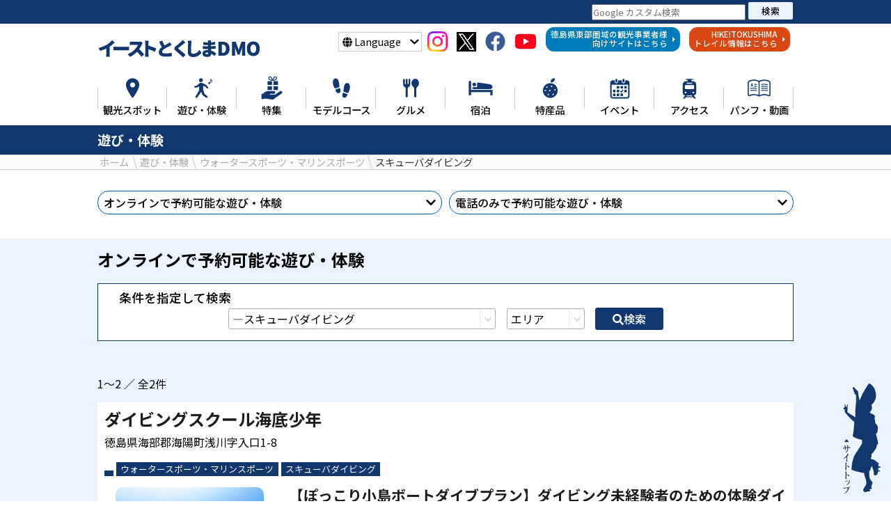

--- FILE ---
content_type: text/html; charset=UTF-8
request_url: https://www.east-tokushima.jp/experience/?cat_id=tag-A2-X6
body_size: 71536
content:
<!DOCTYPE html>
<html lang="ja">
<head>
	<meta charset="UTF-8">
	<title>スキューバダイビング  | ウォータースポーツ・マリンスポーツ | 遊び・体験 | イーストとくしま観光推進機構</title>
<meta name="description" content="東部徳島の遊び・体験をご紹介するページです。スキューバダイビング の検索結果一覧です。">
<meta name="keywords" content="">

<!-- OGP -->
<meta property="og:title" content="スキューバダイビング  | ウォータースポーツ・マリンスポーツ | 遊び・体験 | イーストとくしま観光推進機構" />
<meta property="og:description" content="東部徳島の遊び・体験をご紹介するページです。スキューバダイビング の検索結果一覧です。" />
<meta property="og:site_name" content="イーストとくしま観光推進機構" />
<meta property="og:url" content="https://www.east-tokushima.jp/experience/?cat_id=tag-A2-X6" />
<meta property="fb:app_id" content="1136501866507947">
  <meta property="og:type" content="article" />
<meta property="og:image" content="https://www.east-tokushima.jp/img/ogp.jpg" />
<!--　イメージ画像　-->


<meta name="viewport" content="width=device-width, initial-scale=1.0, maximum-scale=2.0, user-scalable=yes">
<meta name="format-detection" content="telephone=no">

<script src="https://cdnjs.cloudflare.com/ajax/libs/font-awesome/5.9.0/js/all.min.js" integrity="sha512-LW9+kKj/cBGHqnI4ok24dUWNR/e8sUD8RLzak1mNw5Ja2JYCmTXJTF5VpgFSw+VoBfpMvPScCo2DnKTIUjrzYw==" crossorigin="anonymous" referrerpolicy="no-referrer"></script>

<link rel="stylesheet" href="/css/normalize.css?v2">
<link rel="stylesheet" href="/css/common.css?210823a" media="print, screen">

<link rel="stylesheet" href="/css/sp.css?210823a" media="screen and (max-width: 767px)">
<link rel="apple-touch-icon" href="/img/icS.png">

<link rel="stylesheet" href="/css/pc.css?210823a" media="print, screen and (min-width: 768px)">


<script src="//ajax.googleapis.com/ajax/libs/jquery/1.10.2/jquery.min.js"></script>


<link rel="stylesheet" type="text/css" href="/css/slick.css" />
<link rel="stylesheet" type="text/css" href="/css/slick-theme.css" />
<script type="text/javascript" src="/js/slick.js" defer></script>

<!-- Global site tag (gtag.js) - Google Analytics -->
<script async src="https://www.googletagmanager.com/gtag/js?id=UA-128043862-1"></script>
<script>
  window.dataLayer = window.dataLayer || [];

  function gtag() {
    dataLayer.push(arguments);
  }
  gtag('js', new Date());

  gtag('config', 'UA-128043862-1');
</script>
<!-- Global site tag (gtag.js) - Google Analytics -->
<script async src="https://www.googletagmanager.com/gtag/js?id=G-88LZQ0JERJ"></script>
<script>
  window.dataLayer = window.dataLayer || [];

  function gtag() {
    dataLayer.push(arguments);
  }
  gtag('js', new Date());

  gtag('config', 'G-88LZQ0JERJ');
</script>	<!--link,script common-->

	<!--each page-->
	<script src="../js/common.js"></script>
	<script src="//code.jquery.com/ui/1.11.4/jquery-ui.min.js"></script>
	<link rel="stylesheet" type="text/css" href="//code.jquery.com/ui/1.11.4/themes/excite-bike/jquery-ui.css">

	<script>
		$(function() {
			$('.datepicker').datepicker({
				dateFormat: "yymmdd",
			});
		});
	</script>
</head>

<body id="top" class="experience index">
	<div id="fb-root"></div>
<script>
	(function(d, s, id) {
		var js, fjs = d.getElementsByTagName(s)[0];
		if (d.getElementById(id)) return;
		js = d.createElement(s);
		js.id = id;
		js.src = 'https://connect.facebook.net/ja_JP/sdk.js#xfbml=1&version=v2.11';
		fjs.parentNode.insertBefore(js, fjs);
	}(document, 'script', 'facebook-jssdk'));

	$(function() {
		$('.selectLang dd').hide();
		$('.selectLang').hover(function() {
			$(this).find('dd').stop().slideDown();
		}, function() {
			$(this).find('dd').stop().slideUp();
		})
	});
</script>
<div id="header">
	<div class="bg-keycolor ifpc">
		<div class="in pb5 fs08">
			<div class="flr">
				<form id="cse-search-box2" action="/search.php">
					<input type="hidden" name="cx" value="b1a62a9ae82240dba" />
					<input type="hidden" name="ie" value="UTF-8" />
					<input type="text" name="q" size="31" value="" placeholder="Google カスタム検索" />
					<button type="submit" name="sa" value="" class="btnSearch bg-subcolorA1" style="color: #000;">検索</button>
				</form>
			</div>
		</div>
	</div>
	<header id="siteHeader" role="banner">
		<div class="headerInner">
			<div class="in fixedLeft">
				<div class="logo alc">
					<h1><a href="/"><img src="/etta/img/logo.png" alt="イーストとくしま観光推進機構"></a></h1>
				</div>
				<div class="subHeader ifpc">
					<div class="slLang subHeadItem">
						<dl class="selectLang">
							<dt><i class="fas fa-globe"></i> Language <i class="fas fa-chevron-down langIcon"></i></dt>
							<dd>
								<ul>
									<li><a href="/en/" class="lang_en">English</a></li>
									<li><a href="/sc/" class="lang_sc">简体中文</a></li>
									<li><a href="/tc/" class="lang_tc">繁體中文</a></li>
									<li><a href="/ko/" class="lang_ko">한국어</a></li>
								</ul>
							</dd>
						</dl>
					</div>
					<div class="headSns subHeadItem">
						<a href="https://www.instagram.com/east_tokushima/?hl=ja" target="_blank" class="cl-instagram"><img src="../img/insta_icon.webp?230731" alt="インスタグラムアイコン" width="29px"></a>
						<!-- <a href="https://www.instagram.com/east_tokushima/?hl=ja" target="_blank" class="cl-instagram"><i class="fab fa-brands fa-instagram fa-2x"></i></a> -->
						<a href="https://x.com/EastTokushima/" target="_blank" class="cl-twitter"><img src="../img/logo_x.webp?2310" alt="xアイコン" width="28px"></a>
						<a href="https://www.facebook.com/east.tokushima2018/" target="_blank" class="cl-facebook"><i class="fab fa-brands fa-facebook fa-2x"></i></i></a>
						<a href="https://www.youtube.com/channel/UCJ6iCBvTMyI7LzKLIaEx3ag" target="_blank" class="cl-youtube"><i class="fab fa-brands fa-youtube fa-2x"></i></a>
						<!--<a href="" class="cl-twitter"><i class="fab fa-twitter-square fa-2x"></i></a>-->
						<a href="/etta" target="_blank" class="btnRound subcolorA2 fs08 next lh12">徳島県東部圏域の観光事業者様<br>向けサイトはこちら <i class="fas fa-caret-right nextIcon"></i></a>
						<a href="/trail/" class="btnRound orange fs08 next lh12">HIKE!TOKUSHIMA<br>トレイル情報はこちら <i class="fas fa-caret-right nextIcon"></i></a>
					</div>
				</div>
			</div>
			<nav id="globalNav" role="navigation" class="fixedRight">
				<div class="in">
					<span class="ifsp nav-btn-search"><a href="#footer" class=" cl-keycolor"><i class="fa fa-search" aria-hidden="true"></i></a></span>
					<h2 class=""><i class="fa fa-bars" aria-hidden="true"></i></h2>
					<div id="slideMenu">

						<div class="ifsp othermenuBox">
							<div class="slLang alr">
								<dl class="selectLang">
									<dt><i class="fas fa-globe"></i> Language <i class="fas fa-chevron-down langIcon"></i></dt>
									<dd>
										<ul>
											<li><a href="/en/" class="lang_en">English</a></li>
											<li><a href="/sc/" class="lang_sc">简体中文</a></li>
											<li><a href="/tc/" class="lang_tc">繁體中文</a></li>
											<li><a href="/ko/" class="lang_ko">한국어</a></li>
										</ul>
									</dd>
								</dl>
							</div>
						</div>

						<ul id="mainNav">
															<li class="menu-home ifsp"><a href="/"><img src="/img/ic_home.png" width="35" alt="HOME"><br>
										<span class="menuTxt ">HOME</span><i class="fas fa-chevron-right nextIcon ifsp"></i></a></li>
															<li class="menu-spot"><a href="/spot/"><img src="/img/ic_spot.png" width="35" alt="観光スポット"><br>
										<span class="menuTxt ">観光スポット</span><i class="fas fa-chevron-right nextIcon ifsp"></i></a></li>
															<li class="menu-experience"><a href="/experience/"><img src="/img/ic_experience.png" width="35" alt="遊び・体験"><br>
										<span class="menuTxt ">遊び・体験</span><i class="fas fa-chevron-right nextIcon ifsp"></i></a></li>
															<li class="menu-feature"><a href="/feature/"><img src="/img/ic_feature.png" width="35" alt="特集"><br>
										<span class="menuTxt ">特集</span><i class="fas fa-chevron-right nextIcon ifsp"></i></a></li>
															<li class="menu-course"><a href="/course/"><img src="/img/ic_course.png" width="35" alt="モデルコース"><br>
										<span class="menuTxt ">モデルコース</span><i class="fas fa-chevron-right nextIcon ifsp"></i></a></li>
															<li class="menu-gourmet"><a href="/gourmet/"><img src="/img/ic_gourmet.png" width="35" alt="グルメ"><br>
										<span class="menuTxt ">グルメ</span><i class="fas fa-chevron-right nextIcon ifsp"></i></a></li>
															<li class="menu-hotel"><a href="/hotel/"><img src="/img/ic_hotel.png" width="35" alt="宿泊"><br>
										<span class="menuTxt ">宿泊</span><i class="fas fa-chevron-right nextIcon ifsp"></i></a></li>
															<li class="menu-goods"><a href="/goods/"><img src="/img/ic_goods.png" width="35" alt="特産品"><br>
										<span class="menuTxt ">特産品</span><i class="fas fa-chevron-right nextIcon ifsp"></i></a></li>
															<li class="menu-event"><a href="/event/"><img src="/img/ic_event.png" width="35" alt="イベント"><br>
										<span class="menuTxt ">イベント</span><i class="fas fa-chevron-right nextIcon ifsp"></i></a></li>
															<li class="menu-access"><a href="/access/"><img src="/img/ic_access.png" width="35" alt="アクセス"><br>
										<span class="menuTxt ">アクセス</span><i class="fas fa-chevron-right nextIcon ifsp"></i></a></li>
															<li class="menu-brochure"><a href="/brochure/"><img src="/img/ic_brochure.png" width="35" alt="パンフ・動画"><br>
										<span class="menuTxt ">パンフ・動画</span><i class="fas fa-chevron-right nextIcon ifsp"></i></a></li>
													</ul>

						<div class="ifsp othermenuBox">
							<div class="headSns alc">
								<div class="mb10">
									<a href="https://www.instagram.com/east_tokushima/?hl=ja" target="_blank" class="cl-instagram"><img src="../img/insta_icon.webp?230731" alt="インスタグラムアイコン" width="29px"></a>
									<!-- <a href="https://www.instagram.com/east_tokushima/?hl=ja" target="_blank" class="cl-instagram"><i class="fab fa-brands fa-instagram fa-2x"></i></a> -->
									<a href="https://x.com/EastTokushima/" target="_blank" class="cl-twitter"><img src="../img/logo_x.webp?2310" alt="xアイコン" width="28px"></a>
									<a href="https://www.facebook.com/east.tokushima2018/" target="_blank" class="cl-facebook"><i class="fab fa-brands fa-facebook fa-2x"></i></i></a>
									<a href="https://www.youtube.com/channel/UCJ6iCBvTMyI7LzKLIaEx3ag" target="_blank" class="cl-youtube"><i class="fab fa-brands fa-youtube fa-2x"></i></a>
								</div>
								<!-- <a href="https://www.facebook.com/east.tokushima2018/" target="_blank" class="cl-facebook"><i class="fab fa-facebook-square fa-2x"></i></a> -->
								<!--<a href="" class="cl-twitter"><i class="fab fa-twitter-square fa-2x"></i></a>--><br>
								<a href="/etta" target="_blank" class="btnRound subcolorA2 fs08 next lh12">観光事業者様向け<br>サイトはこちら <i class="fas fa-caret-right nextIcon"></i></a>
								<a href="/trail/" class="btnRound orange fs08 next lh12 mt5">HIKE!TOKUSHIMA<br>トレイル情報はこちら <i class="fas fa-caret-right nextIcon"></i></a>
							</div>

							<p class="alc">
								<span id="closeBtn">CLOSE</span>
							</p>
						</div>
					</div>
				</div>
			</nav>
			<!--/mainNav-->
		</div>
	</header>
</div>
<!--/header-->	<div id="container" class="">
		<article id="main" class="main" role="main">
			<div class="pageTtl">
				<div class="in">
					<h1 class="">遊び・体験</h1>
				</div>
			</div>
			<div id="breadcrumbBox">
	<div class="in">
		<nav id="breadcrumb">
			<ul itemscope itemtype="http://schema.org/BreadcrumbList">
										<li itemprop="itemListElement" itemscope itemtype="http://schema.org/ListItem"><a href="../" itemprop="item"><span itemprop="name">ホーム</span></a>
							<meta itemprop="position" content="0" />
							</li>
																		<li itemprop="itemListElement" itemscope itemtype="http://schema.org/ListItem"><a href="./" itemprop="item"><span itemprop="name">遊び・体験</span></a>
							<meta itemprop="position" content="1" />
							</li>
																		<li itemprop="itemListElement" itemscope itemtype="http://schema.org/ListItem"><a href="./?cat_id=cat-A2" itemprop="item"><span itemprop="name">ウォータースポーツ・マリンスポーツ</span></a>
							<meta itemprop="position" content="2" />
							</li>
																			<li itemprop="itemListElement" itemscope itemtype="http://schema.org/ListItem"><span itemprop="name">スキューバダイビング </span>
								<meta itemprop="position" content="3" />
								</li>
																</ul>
		</nav>
	</div>
</div>			<nav id="pageNav" class=" contents">
				<div class="in">
					<ul class="clm2 spclm2">
						<li class="mb5"><a href="#booking-online" class="btnRound next">オンラインで予約<span class="ifpc">可能な遊び・体験</span> <i class="fas fa-chevron-down nextIcon"></i></a></li>
						<li class="mb5"><a href="#booking-tel" class="btnRound next">電話のみで予約<span class="ifpc">可能な遊び・体験</span> <i class="fas fa-chevron-down nextIcon"></i></a></li>
					</ul>
				</div>
			</nav>

			<article id="booking-online" class="bg-color bg-subcolorA1">

				<div class="in">
					<h1>オンラインで予約可能な遊び・体験</h1>
				</div>

				<section id="searchBox" class=" contents">
					<div class="in">
						<div class="searchCont">
	<h2 class="mt0 mb0">条件を指定して検索</h2>
	<form action="./" method="post">
		<div class="searchItems alc formDeco">
			<div class="searchInput cat_id">
				<select name="cat_id">
					<option value="">カテゴリ</option>
											<optgroup label="アウトドア">
							<option value="cat-A1" >アウトドアすべて</option>

															<option value="tag-A1-03" >―オリエンテーリング・パーマネントコース</option>
															<option value="tag-A1-04" >―キャンプ場</option>
															<option value="tag-A1-15" >―ウォーキング・ハイキング</option>
															<option value="tag-A1-17" >―アスレチック</option>
															<option value="tag-A1-87" >―モーターパラグライダー</option>
															<option value="tag-A1-M1" >―ウォーキングコース</option>
															<option value="tag-A1-M2" >―キャニオニング</option>
															<option value="tag-A1-M3" >―ジップライン</option>
															<option value="tag-A1-M4" >―スカイダイビング</option>
															<option value="tag-A1-M5" >―ツリークライミング</option>
															<option value="tag-A1-M6" >―トレッキング・登山</option>
															<option value="tag-A1-M7" >―ナイトツアー</option>
															<option value="tag-A1-M8" >―パラグライダー</option>
															<option value="tag-A1-M9" >―ハンググライダー</option>
															<option value="tag-A1-N0" >―バンジージャンプ</option>
															<option value="tag-A1-N1" >―バードウォッチング</option>
															<option value="tag-A1-N2" >―バーベキュー</option>
															<option value="tag-A1-N3" >―フォレストアドベンチャー</option>
															<option value="tag-A1-N4" >―洞窟体験・ケイビング</option>
															<option value="tag-A1-N5" >―樹海散策</option>
															<option value="tag-A1-N6" >―森林セラピー</option>
															<option value="tag-A1-N8" >―野外レクリエーション</option>
															<option value="tag-A1-N9" >―その他アウトドア</option>
													</optgroup>
											<optgroup label="ウォータースポーツ・マリンスポーツ">
							<option value="cat-A2" >ウォータースポーツ・マリンスポーツすべて</option>

															<option value="tag-A2-88" >―パラセーリング</option>
															<option value="tag-A2-89" >―キャニオニング</option>
															<option value="tag-A2-90" >―カイトサーフィン</option>
															<option value="tag-A2-g0" >―素潜り・スキンダイビング</option>
															<option value="tag-A2-W6" >―ウィンドサーフィン</option>
															<option value="tag-A2-W7" >―ウェイクボード・ウェイクサーフィン</option>
															<option value="tag-A2-W8" >―ウォータージャンプ</option>
															<option value="tag-A2-W9" >―ウォーターボール</option>
															<option value="tag-A2-X0" >―カヌー・カヤック</option>
															<option value="tag-A2-X1" >―サーフィン・ボディボード</option>
															<option value="tag-A2-X2" >―シーウォーカー</option>
															<option value="tag-A2-X3" >―シャワークライミング</option>
															<option value="tag-A2-X4" >―シュノーケリング・ボートシュノーケル</option>
															<option value="tag-A2-X5" >―水上バイク</option>
															<option value="tag-A2-X6" selected>―スキューバダイビング</option>
															<option value="tag-A2-X7" >―バナナボート・チュービング</option>
															<option value="tag-A2-X8" >―プール</option>
															<option value="tag-A2-X9" >―ボートシュノーケル</option>
															<option value="tag-A2-Y0" >―ボディボード</option>
															<option value="tag-A2-Y1" >―ホバーボード・フライボード</option>
															<option value="tag-A2-Y2" >―ヨット・ヨットセーリング</option>
															<option value="tag-A2-Y3" >―マングローブカヤック・カヌー</option>
															<option value="tag-A2-Y4" >―ラフティング</option>
															<option value="tag-A2-Y5" >―リバーブギ・ハイドロスピード</option>
															<option value="tag-A2-Y6" >―Eボート</option>
															<option value="tag-A2-Y7" >―SUP・スタンドアップパドル</option>
															<option value="tag-A2-Y8" >―川下り・ライン下り</option>
															<option value="tag-A2-Y9" >―川遊び・水辺遊び</option>
															<option value="tag-A2-g2" >―その他ウォータースポーツ・マリンスポーツ</option>
													</optgroup>
											<optgroup label="雪・スノースポーツ">
							<option value="cat-A3" >雪・スノースポーツすべて</option>

															<option value="tag-A3-10" >―スキー場・スノーボードゲレンデ</option>
															<option value="tag-A3-11" >―アイススケート場</option>
															<option value="tag-A3-78" >―わかさぎ釣り</option>
															<option value="tag-A3-g1" >―流氷ウォーク</option>
															<option value="tag-A3-H9" >―犬ぞり</option>
															<option value="tag-A3-S8" >―アイスクライミング</option>
															<option value="tag-A3-S9" >―エアボード</option>
															<option value="tag-A3-T0" >―クロスカントリースキー</option>
															<option value="tag-A3-T1" >―スノーカイト</option>
															<option value="tag-A3-T2" >―スノーシュー・スノートレッキング</option>
															<option value="tag-A3-T3" >―スノーモービル</option>
															<option value="tag-A3-T4" >―スキーポッカール</option>
															<option value="tag-A3-T5" >―テレマークスキー</option>
															<option value="tag-A3-T6" >―その他雪・スノースポーツ</option>
													</optgroup>
											<optgroup label="エンタメ・アミューズメント">
							<option value="cat-A5" >エンタメ・アミューズメントすべて</option>

															<option value="tag-A5-14" >―テーマパーク・レジャーランド</option>
															<option value="tag-A5-3g110" >―カラオケ・パーティ</option>
															<option value="tag-A5-3g142" >―インターネットカフェ・マンガ喫茶</option>
															<option value="tag-A5-a0" >―宝探し（トレジャーハント）</option>
															<option value="tag-A5-e9" >―脱出ゲーム</option>
															<option value="tag-A5-g3" >―サバゲー(サバイバルゲーム)</option>
															<option value="tag-A5-g4" >―スプリントレース</option>
															<option value="tag-A5-g5" >―ダンス</option>
															<option value="tag-A5-g6" >―ディナーショー</option>
															<option value="tag-A5-g7" >―ニューハーフショー</option>
															<option value="tag-A5-g8" >―フライトシミュレーター</option>
															<option value="tag-A5-g9" >―お座敷遊び</option>
															<option value="tag-A5-3g112" >―その他エンタメ・アミューズメント</option>
													</optgroup>
											<optgroup label="クラフト・工芸">
							<option value="cat-A7" >クラフト・工芸すべて</option>

															<option value="tag-A7-J8" >―アクセサリー作り</option>
															<option value="tag-A7-J9" >―エアブラシ塗装体験</option>
															<option value="tag-A7-K0" >―カービング</option>
															<option value="tag-A7-K1" >―ガラス細工作り</option>
															<option value="tag-A7-K2" >―カルトナージュ</option>
															<option value="tag-A7-K3" >―キャンドル作り</option>
															<option value="tag-A7-K4" >―クリスマスリース作り</option>
															<option value="tag-A7-K5" >―グルーデコ</option>
															<option value="tag-A7-K6" >―クレイアート</option>
															<option value="tag-A7-K7" >―シュガークラフト</option>
															<option value="tag-A7-K8" >―スペインタイル</option>
															<option value="tag-A7-K9" >―パッチワーク</option>
															<option value="tag-A7-L0" >―フィギュア制作</option>
															<option value="tag-A7-L1" >―フエルト教室</option>
															<option value="tag-A7-L2" >―フェルト体験</option>
															<option value="tag-A7-L3" >―フラワーアレンジメント</option>
															<option value="tag-A7-L4" >―ポーセラーツ・ポーセリンアート</option>
															<option value="tag-A7-L5" >―マリンクラフト</option>
															<option value="tag-A7-L6" >―ミニチュアガーデン</option>
															<option value="tag-A7-L7" >―メガネ作り</option>
															<option value="tag-A7-L8" >―ものづくり</option>
															<option value="tag-A7-L9" >―ランプシェード作り</option>
															<option value="tag-A7-P0" >―レザークラフト</option>
															<option value="tag-A7-P1" >―編み物</option>
															<option value="tag-A7-P2" >―押し花体験</option>
															<option value="tag-A7-P3" >―家紋グッズ作り</option>
															<option value="tag-A7-P4" >―扇子絵付け体験</option>
															<option value="tag-A7-P5" >―彫刻</option>
															<option value="tag-A7-P6" >―手作りオルゴール</option>
															<option value="tag-A7-P7" >―絵画・版画体験</option>
															<option value="tag-A7-P8" >―京つまみ細工</option>
															<option value="tag-A7-P9" >―京細工体験</option>
															<option value="tag-A7-Q0" >―靴作り</option>
															<option value="tag-A7-Q1" >―江戸切子</option>
															<option value="tag-A7-Q2" >―紅花染め</option>
															<option value="tag-A7-Q3" >―香水作り</option>
															<option value="tag-A7-Q4" >―紙漉き</option>
															<option value="tag-A7-Q5" >―時計作り</option>
															<option value="tag-A7-Q6" >―漆工芸</option>
															<option value="tag-A7-Q7" >―焼き絵</option>
															<option value="tag-A7-Q8" >―織物</option>
															<option value="tag-A7-Q9" >―人形作り</option>
															<option value="tag-A7-R0" >―石鹸作り</option>
															<option value="tag-A7-R1" >―染色・染物体験</option>
															<option value="tag-A7-R2" >―草木染め</option>
															<option value="tag-A7-R3" >―造花教室</option>
															<option value="tag-A7-R4" >―苔玉作り</option>
															<option value="tag-A7-R5" >―竹細工作り</option>
															<option value="tag-A7-R6" >―竹炭・花炭作り</option>
															<option value="tag-A7-R7" >―彫金体験</option>
															<option value="tag-A7-R8" >―彫紙アート</option>
															<option value="tag-A7-R9" >―投扇興</option>
															<option value="tag-A7-S0" >―陶芸体験</option>
															<option value="tag-A7-S1" >―箸作り</option>
															<option value="tag-A7-S2" >―布ぞうり作り</option>
															<option value="tag-A7-S3" >―布草履作り</option>
															<option value="tag-A7-S4" >―木工</option>
															<option value="tag-A7-S5" >―友禅染め</option>
															<option value="tag-A7-S6" >―藍染め体験</option>
															<option value="tag-A7-S7" >―その他クラフト・工芸</option>
													</optgroup>
											<optgroup label="果物・野菜狩り">
							<option value="cat-A8" >果物・野菜狩りすべて</option>

															<option value="tag-A8-C1" >―芋掘り</option>
															<option value="tag-A8-I4" >―いちご狩り</option>
															<option value="tag-A8-I5" >―キノコ採り</option>
															<option value="tag-A8-I6" >―さくらんぼ狩り</option>
															<option value="tag-A8-I7" >―トマト狩り</option>
															<option value="tag-A8-I8" >―ぶどう狩り</option>
															<option value="tag-A8-I9" >―プラム狩り</option>
															<option value="tag-A8-J0" >―ブルーベリー狩り</option>
															<option value="tag-A8-J1" >―みかん狩り</option>
															<option value="tag-A8-J2" >―りんご狩り</option>
															<option value="tag-A8-J3" >―紅葉狩り</option>
															<option value="tag-A8-J4" >―山菜採り</option>
															<option value="tag-A8-J5" >―桃狩り</option>
															<option value="tag-A8-J6" >―梨狩り</option>
															<option value="tag-A8-J7" >―その他果物・野菜狩り</option>
													</optgroup>
											<optgroup label="ミュージアム・ギャラリー">
							<option value="cat-A9" >ミュージアム・ギャラリーすべて</option>

															<option value="tag-A9-29" >―博物館</option>
															<option value="tag-A9-56" >―美術館</option>
															<option value="tag-A9-d2" >―科学館</option>
															<option value="tag-A9-d3" >―資料館</option>
															<option value="tag-A9-d4" >―写真館</option>
															<option value="tag-A9-d5" >―映画ワークショップ</option>
															<option value="tag-A9-d6" >―スタジオ見学</option>
															<option value="tag-A9-d7" >―プラネタリウム</option>
															<option value="tag-A9-d8" >―社会見学・社会科見学</option>
															<option value="tag-A9-d9" >―文化施設</option>
															<option value="tag-A9-e0" >―その他ミュージアム・ギャラリー</option>
													</optgroup>
											<optgroup label="ショッピング">
							<option value="cat-B1" >ショッピングすべて</option>

															<option value="tag-B1-13" >―センター施設</option>
															<option value="tag-B1-52" >―特産物（味覚）</option>
															<option value="tag-B1-AM195" >―名産品</option>
															<option value="tag-B1-W3" >―アウトレットモール</option>
															<option value="tag-B1-W4" >―ショッピングセンター</option>
															<option value="tag-B1-09" >―その他ショッピング</option>
													</optgroup>
											<optgroup label="乗り物">
							<option value="cat-02" >乗り物すべて</option>

															<option value="tag-02-05" >―ケーブルカー・ロープウェイ</option>
															<option value="tag-02-21" >―レンタカー</option>
															<option value="tag-02-22" >―レンタサイクル</option>
															<option value="tag-02-61" >―観光バス・タクシー・ハイヤー</option>
															<option value="tag-02-68" >―屋形船・納涼船</option>
															<option value="tag-02-69" >―セスナ・遊覧飛行</option>
															<option value="tag-02-U7" >―クルージング</option>
															<option value="tag-02-U8" >―ゴーカート・公道カート</option>
															<option value="tag-02-U9" >―セグウェイ</option>
															<option value="tag-02-V0" >―ヘリコプター遊覧</option>
															<option value="tag-02-V1" >―リムジンレンタル</option>
															<option value="tag-02-V2" >―レールバイク</option>
															<option value="tag-02-V3" >―レンタルボート</option>
															<option value="tag-02-V4" >―観光馬車</option>
															<option value="tag-02-V5" >―原付・バイクレンタル</option>
															<option value="tag-02-V6" >―人力車</option>
															<option value="tag-02-V7" >―その他乗り物</option>
													</optgroup>
											<optgroup label="その他スポーツ・フィットネス">
							<option value="cat-04" >その他スポーツ・フィットネスすべて</option>

															<option value="tag-04-06" >―ゴルフ・ゴルフ場</option>
															<option value="tag-04-07" >―サイクリング</option>
															<option value="tag-04-08" >―サイクリングセンター</option>
															<option value="tag-04-12" >―スポーツリゾート施設</option>
															<option value="tag-04-18" >―アーチェリー</option>
															<option value="tag-04-a1" >―カイトサーフィン</option>
															<option value="tag-04-a2" >―クロスボウ</option>
															<option value="tag-04-a4" >―サッカー</option>
															<option value="tag-04-a5" >―ジョギング</option>
															<option value="tag-04-a6" >―スカッシュ</option>
															<option value="tag-04-a7" >―スポーツ観戦</option>
															<option value="tag-04-a8" >―バギー</option>
															<option value="tag-04-a9" >―バブルサッカー</option>
															<option value="tag-04-b0" >―フットサル</option>
															<option value="tag-04-b1" >―ブラインドサッカー</option>
															<option value="tag-04-b2" >―ボクササイズ</option>
															<option value="tag-04-b3" >―ポッカール</option>
															<option value="tag-04-b4" >―ボルダリング・ロッククライミング</option>
															<option value="tag-04-b5" >―マウンテンバイク</option>
															<option value="tag-04-b6" >―モーターパラグライダー</option>
															<option value="tag-04-b7" >―モトクロス</option>
															<option value="tag-04-b8" >―乗馬</option>
															<option value="tag-04-b9" >―卓球</option>
															<option value="tag-04-c0" >―その他スポーツ・フィットネス</option>
													</optgroup>
											<optgroup label="宿泊施設">
							<option value="cat-05" >宿泊施設すべて</option>

															<option value="tag-05-16" >―ビジネスホテル</option>
															<option value="tag-05-19" >―ペンション等</option>
															<option value="tag-05-25" >―公的宿泊施設</option>
															<option value="tag-05-32" >―国際観光旅館連盟加盟旅館</option>
															<option value="tag-05-39" >―旅館</option>
															<option value="tag-05-40" >―日本ホテル協会会員ホテル</option>
															<option value="tag-05-44" >―民宿・ペンション</option>
															<option value="tag-05-f2" >―ホテル</option>
															<option value="tag-05-f3" >―公共の宿</option>
															<option value="tag-05-f4" >―民間の宿</option>
													</optgroup>
											<optgroup label="レジャー・体験">
							<option value="cat-06" >レジャー・体験すべて</option>

															<option value="tag-06-64" >―漁業体験・潮干狩り・地引網</option>
															<option value="tag-06-65" >―牧場・酪農体験</option>
															<option value="tag-06-66" >―農業体験</option>
															<option value="tag-06-76" >―体験観光</option>
															<option value="tag-06-77" >―バイキング・ビュッフェ・ホテルレストラン</option>
															<option value="tag-06-79" >―動物ふれあい体験</option>
															<option value="tag-06-80" >―民謡ライブ</option>
															<option value="tag-06-81" >―写真体験</option>
															<option value="tag-06-C0" >―林業体験</option>
															<option value="tag-06-C2" >―稲作・田植え</option>
															<option value="tag-06-C3" >―ガーデニング</option>
															<option value="tag-06-C4" >―ビール作り</option>
															<option value="tag-06-C5" >―ワイン作り</option>
															<option value="tag-06-C6" >―日本酒作り・醸造体験</option>
															<option value="tag-06-C7" >―うどん・そば打ち</option>
															<option value="tag-06-C8" >―梅干し作り</option>
															<option value="tag-06-C9" >―おやき作り</option>
															<option value="tag-06-D0" >―お菓子作り</option>
															<option value="tag-06-D1" >―塩作り</option>
															<option value="tag-06-D2" >―ジャム作り</option>
															<option value="tag-06-D3" >―ソーセージ・ウィンナー作り</option>
															<option value="tag-06-D4" >―バウムクーヘン作り</option>
															<option value="tag-06-D5" >―ピザ作り</option>
															<option value="tag-06-D6" >―味噌作り</option>
															<option value="tag-06-D7" >―醤油作り・醤油絞り</option>
															<option value="tag-06-D8" >―生キャラメル作り</option>
															<option value="tag-06-D9" >―レジャースポット</option>
															<option value="tag-06-E0" >―化石発掘</option>
															<option value="tag-06-E1" >―かまくら作り</option>
															<option value="tag-06-E2" >―こけし絵付け</option>
															<option value="tag-06-E3" >―トールペイント</option>
															<option value="tag-06-E4" >―忍者・侍・武士体験</option>
															<option value="tag-06-E5" >―花摘み・ハーブ摘み</option>
															<option value="tag-06-E6" >―花摘み</option>
															<option value="tag-06-E7" >―ヒーリングセラピー</option>
															<option value="tag-06-E8" >―無人島ツアー</option>
															<option value="tag-06-E9" >―家具作り</option>
															<option value="tag-06-F0" >―歌舞伎</option>
															<option value="tag-06-F1" >―楽器作り</option>
															<option value="tag-06-F2" >―機織り</option>
															<option value="tag-06-F3" >―工場見学</option>
															<option value="tag-06-F4" >―昆虫採集</option>
															<option value="tag-06-F5" >―三味線体験</option>
															<option value="tag-06-F6" >―仕事体験（職業体験）</option>
															<option value="tag-06-F7" >―自然体験</option>
															<option value="tag-06-F8" >―収穫</option>
															<option value="tag-06-F9" >―食品サンプル製作</option>
															<option value="tag-06-G0" >―生け花・華道</option>
															<option value="tag-06-G1" >―昔の遊び</option>
															<option value="tag-06-G2" >―禅・座禅</option>
															<option value="tag-06-G3" >―茶道</option>
															<option value="tag-06-G4" >―調香</option>
															<option value="tag-06-G5" >―釣り</option>
															<option value="tag-06-G6" >―田舎暮らし体験</option>
															<option value="tag-06-G7" >―能楽体験</option>
															<option value="tag-06-G8" >―舞妓体験</option>
															<option value="tag-06-G9" >―離島ツアー</option>
															<option value="tag-06-H1" >―武道･武術体験</option>
															<option value="tag-06-H2" >―流鏑馬体験</option>
															<option value="tag-06-H3" >―琉球舞踊体験</option>
															<option value="tag-06-H4" >―熱気球</option>
															<option value="tag-06-H5" >―3Dプリンター体験</option>
															<option value="tag-06-H6" >―イルカウォッチング・イルカスイム</option>
															<option value="tag-06-H7" >―グラスボート</option>
															<option value="tag-06-H8" >―ホエールウォッチング</option>
															<option value="tag-06-I0" >―ドッグラン</option>
															<option value="tag-06-I1" >―野生動物観察</option>
															<option value="tag-06-I2" >―和太鼓体験</option>
															<option value="tag-06-i2" >―着付け体験</option>
															<option value="tag-06-I3" >―その他レジャー・体験</option>
													</optgroup>
											<optgroup label="動・植物">
							<option value="cat-09" >動・植物すべて</option>

															<option value="tag-09-28" >―動物</option>
															<option value="tag-09-42" >―植物</option>
															<option value="tag-09-e1" >―その他動・植物</option>
													</optgroup>
											<optgroup label="伝統文化・日本文化">
							<option value="cat-12" >伝統文化・日本文化すべて</option>

															<option value="tag-12-23" >―伝統工芸</option>
															<option value="tag-12-73" >―郷土芸能・伝統芸能</option>
															<option value="tag-12-W0" >―伝統舞踊</option>
															<option value="tag-12-W1" >―日本文化</option>
															<option value="tag-12-W2" >―その他伝統文化</option>
													</optgroup>
											<optgroup label="観光施設・名所巡り">
							<option value="cat-13" >観光施設・名所巡りすべて</option>

															<option value="tag-13-20" >―マリーナ・ヨットハーバー</option>
															<option value="tag-13-24" >―公園・庭園</option>
															<option value="tag-13-27" >―動物園・植物園</option>
															<option value="tag-13-30" >―文化史跡・遺跡</option>
															<option value="tag-13-34" >―地域風俗・風習</option>
															<option value="tag-13-35" >―城郭</option>
															<option value="tag-13-36" >―展望台・展望施設</option>
															<option value="tag-13-41" >―旧街道</option>
															<option value="tag-13-43" >―歴史的建造物</option>
															<option value="tag-13-45" >―水族館</option>
															<option value="tag-13-47" >―海中公園</option>
															<option value="tag-13-53" >―産業観光施設</option>
															<option value="tag-13-54" >―町並み</option>
															<option value="tag-13-60" >―観光コース</option>
															<option value="tag-13-62" >―観光ボランティア</option>
															<option value="tag-13-63" >―観光案内所</option>
															<option value="tag-13-67" >―近代建築</option>
															<option value="tag-13-82" >―牧場・酪農</option>
															<option value="tag-13-83" >―神社・神宮巡り</option>
															<option value="tag-13-84" >―寺院・寺社巡り</option>
															<option value="tag-13-c1" >―史跡・名所巡り</option>
															<option value="tag-13-c2" >―酒造巡り</option>
															<option value="tag-13-c3" >―世界遺産巡り</option>
															<option value="tag-13-c4" >―お城巡り</option>
															<option value="tag-13-c5" >―町めぐり</option>
															<option value="tag-13-c6" >―サンセット&ナイトツアー</option>
															<option value="tag-13-c7" >―古都歩き</option>
															<option value="tag-13-c8" >―パワースポット</option>
															<option value="tag-13-c9" >―道の駅・サービスエリア</option>
															<option value="tag-13-d0" >―教会・モスク</option>
															<option value="tag-13-d1" >―ダム</option>
															<option value="tag-13-31" >―その他観光施設</option>
													</optgroup>
											<optgroup label="風呂・スパ・サロン">
							<option value="cat-18" >風呂・スパ・サロンすべて</option>

															<option value="tag-18-50" >―健康ランド・スーパー銭湯</option>
															<option value="tag-18-85" >―日帰り温泉</option>
															<option value="tag-18-e3" >―岩盤浴</option>
															<option value="tag-18-e8" >―その他美容施設</option>
															<option value="tag-18-f1" >―リラクゼーション</option>
															<option value="tag-18-i6" >―貸切温泉・貸切露天・貸切風呂</option>
															<option value="tag-18-i7" >―貸切風呂・貸切露天</option>
															<option value="tag-18-e4" >―その他風呂・スパ・サロン</option>
															<option value="tag-18-e7" >―エステ</option>
													</optgroup>
											<optgroup label="神社・神宮・寺院">
							<option value="cat-20" >神社・神宮・寺院すべて</option>

															<option value="tag-20-V8" >―寺院・寺社巡り</option>
															<option value="tag-20-V9" >―神社・神宮巡り</option>
															<option value="tag-20-55" >―その他神社・神宮・寺院</option>
													</optgroup>
											<optgroup label="祭り・イベント">
							<option value="cat-21" >祭り・イベントすべて</option>

															<option value="tag-21-59" >―祭り</option>
															<option value="tag-21-86" >―イルミネーション</option>
															<option value="tag-21-T7" >―イベント</option>
															<option value="tag-21-T8" >―パーティー</option>
															<option value="tag-21-T9" >―花火大会</option>
															<option value="tag-21-U0" >―花見</option>
															<option value="tag-21-U1" >―その他祭り・イベント</option>
													</optgroup>
											<optgroup label="自然景観・絶景">
							<option value="cat-22" >自然景観・絶景すべて</option>

															<option value="tag-22-37" >―山岳</option>
															<option value="tag-22-46" >―運河・河川景観</option>
															<option value="tag-22-48" >―海岸景観</option>
															<option value="tag-22-49" >―ビーチ・海水浴場</option>
															<option value="tag-22-51" >―湖沼</option>
															<option value="tag-22-57" >―自然歩道・自然研究路</option>
															<option value="tag-22-58" >―自然現象</option>
															<option value="tag-22-72" >―郷土景観</option>
															<option value="tag-22-74" >―高原</option>
															<option value="tag-22-AM173" >―施設景観</option>
															<option value="tag-22-U2" >―滝・渓谷</option>
															<option value="tag-22-U4" >―湿原</option>
															<option value="tag-22-U5" >―夜景スポット</option>
															<option value="tag-22-U6" >―その他自然景観・絶景</option>
													</optgroup>
											<optgroup label="その他">
							<option value="cat-01" >その他すべて</option>

															<option value="tag-01-01" >―その他名所</option>
															<option value="tag-01-02" >―特殊地形</option>
															<option value="tag-01-e5" >―エコツーリズム</option>
															<option value="tag-01-Z0" >―その他</option>
													</optgroup>
									</select>
			</div>
			<div class="searchInput area_id">
				<select name="area_id">
					<option value="">エリア</option>
											<option value="362010000" >徳島市</option>
											<option value="362020000" >鳴門市</option>
											<option value="362030000" >小松島市</option>
											<option value="362050000" >吉野川市</option>
											<option value="362060000" >阿波市</option>
											<option value="363010000" >勝浦町</option>
											<option value="363020000" >上勝町</option>
											<option value="363210000" >佐那河内村</option>
											<option value="363410000" >石井町</option>
											<option value="363420000" >神山町</option>
											<option value="364010000" >松茂町</option>
											<option value="364020000" >北島町</option>
											<option value="364030000" >藍住町</option>
											<option value="364040000" >板野町</option>
											<option value="364050000" >上板町</option>
									</select>
			</div>
			<!--	<div class="searchInput keyword">
		<input type="search" name="keyword" placeholder="キーワード" value="">
	</div>		-->
			<div class="searchInput button">
				<button type="submit" name="btnSearch" value="SEARCH" class="btnSearch"><i class="fas fa-search"></i><span class="ifpc">検索</span></button>
			</div>
		</div>
	</form>
</div>					</div>
				</section>
				<section id="experienceCont" class="contents">
					<div class="in">
													<p>1～2 ／ 全2件</p>
																			<ul class="searchListWide experienceList">
																	<li class="">
										<article>
											<h1><a href="http://www.jalan.net/kankou/spt_guide000000190425/activity_plan/?showplan=ichiran_planall&vos=aljacpalotzzx00000055" target="_blank">ダイビングスクール海底少年</a></h1>
											<p>徳島県海部郡海陽町浅川字入口1-8</p>
											<p class="">
												<a href="./?area_id=363880000"><span class="label area-"></span></a>
																											<a href="./?cat_id=cat-A2"><span class="label excat-A2">ウォータースポーツ・マリンスポーツ</span></a>														<a href="./?cat_id=tag-A2-X6"><span class="label extag-X6">スキューバダイビング</span></a>											</p>

																							<div class="planBox">
																											<div class="planImg">
															<p class="alc"><a href="https://www.jalan.net/kankou/spt_guide000000190425/activity/l000013E7C/?showplan=ichiran&vos=aljacpalotzzx00000055" target="_blank"><img src="https://cdn.activityboard.jp/KR00295781/pictures/l000013E7C/P0001623B3.jpg?v=1" alt="【ぽっこり小島ボートダイブプラン】ダイビング未経験者のための体験ダイビング☆ボー..." class="bdrR10" width="213"></a></p>
														</div>
																										<div class="planTxt">
														<h2 class="mt0"><a href="https://www.jalan.net/kankou/spt_guide000000190425/activity/l000013E7C/?showplan=ichiran&vos=aljacpalotzzx00000055" target="_blank">【ぽっこり小島ボートダイブプラン】ダイビング未経験者のための体験ダイビング☆ボー...</a></h2>
														<p class="ifpc">
																																<a href="./?cat_id=cat-A2"><span class="label excat-A2">ウォータースポーツ・マリンスポーツ</span></a>																	<a href="./?cat_id=tag-A2-X6"><span class="label extag-X6">スキューバダイビング</span></a>														</p>

														<p class="alj ifpc">◆ご愛好特別キャンペーン実施中！<br />
「海底少年」で検索　ホームページへ♪<br />
◆徳島でリピーター率NO1♪<br />
◆熱帯魚に出会える海へ！</p>
														<p class="alr fs08 ifpc"><a href="https://www.jalan.net/kankou/spt_guide000000190425/activity/l000013E7C/?showplan=ichiran&vos=aljacpalotzzx00000055" target="_blank" class="btnRound next">詳しく見る <i class="fas fa-caret-right nextIcon"></i></a></p>
													</div>
												</div>
																							<div class="planBox">
																											<div class="planImg">
															<p class="alc"><a href="https://www.jalan.net/kankou/spt_guide000000190425/activity/l000013DAB/?showplan=ichiran&vos=aljacpalotzzx00000055" target="_blank"><img src="https://cdn.activityboard.jp/KR00295781/pictures/l000013DAB/P0001EE87A.jpg?v=1" alt="【ウキウキ！ビーチダイブプラン】ダイビング未経験者のための体験ダイビング☆背の立..." class="bdrR10" width="213"></a></p>
														</div>
																										<div class="planTxt">
														<h2 class="mt0"><a href="https://www.jalan.net/kankou/spt_guide000000190425/activity/l000013DAB/?showplan=ichiran&vos=aljacpalotzzx00000055" target="_blank">【ウキウキ！ビーチダイブプラン】ダイビング未経験者のための体験ダイビング☆背の立...</a></h2>
														<p class="ifpc">
																																<a href="./?cat_id=cat-A2"><span class="label excat-A2">ウォータースポーツ・マリンスポーツ</span></a>																	<a href="./?cat_id=tag-A2-X6"><span class="label extag-X6">スキューバダイビング</span></a>														</p>

														<p class="alj ifpc">◆ご愛好特別キャンペーン実施中！当店ホームページからの直接お申込みの場合は、11000円とお得価格☆「海底少年」で検索　ホームページへ♪<br />
◆徳島でリピーター率NO1♪<br />
◆熱帯魚に出会える海へ！</p>
														<p class="alr fs08 ifpc"><a href="https://www.jalan.net/kankou/spt_guide000000190425/activity/l000013DAB/?showplan=ichiran&vos=aljacpalotzzx00000055" target="_blank" class="btnRound next">詳しく見る <i class="fas fa-caret-right nextIcon"></i></a></p>
													</div>
												</div>
																							<div class="planBox">
																											<div class="planImg">
															<p class="alc"><a href="https://www.jalan.net/kankou/spt_guide000000190425/activity/l000026898/?showplan=ichiran&vos=aljacpalotzzx00000055" target="_blank"><img src="https://cdn.activityboard.jp/KR00295781/pictures/l000026898/P0000FD483.jpg?v=1" alt="ポッコリ小島ボートプラン　初心者歓迎　♪秋からのダイビングベストシーズンで熱帯魚..." class="bdrR10" width="120"></a></p>
														</div>
																										<div class="planTxt">
														<h2 class="mt0"><a href="https://www.jalan.net/kankou/spt_guide000000190425/activity/l000026898/?showplan=ichiran&vos=aljacpalotzzx00000055" target="_blank">ポッコリ小島ボートプラン　初心者歓迎　♪秋からのダイビングベストシーズンで熱帯魚...</a></h2>
														<p class="ifpc">
																																<a href="./?cat_id=cat-A2"><span class="label excat-A2">ウォータースポーツ・マリンスポーツ</span></a>																	<a href="./?cat_id=tag-A2-X6"><span class="label extag-X6">スキューバダイビング</span></a>														</p>

														<p class="alj ifpc">◆ご愛好特別キャンペーン実施中！「海底少年」で検索　ホームページへ♪<br />
◆徳島でリピーター率NO1♪<br />
◆熱帯魚に出会える海へ！</p>
														<p class="alr fs08 ifpc"><a href="https://www.jalan.net/kankou/spt_guide000000190425/activity/l000026898/?showplan=ichiran&vos=aljacpalotzzx00000055" target="_blank" class="btnRound next">詳しく見る <i class="fas fa-caret-right nextIcon"></i></a></p>
													</div>
												</div>
											
											<p class="alr"><a href="http://www.jalan.net/kankou/spt_guide000000190425/activity_plan/?showplan=ichiran_planall&vos=aljacpalotzzx00000055" target="_blank" class="btnRound keycolor next">プラン一覧を見る <i class="fas fa-caret-right nextIcon"></i></a></p>

										</article>
									</li>
																	<li class="">
										<article>
											<h1><a href="http://www.jalan.net/kankou/spt_guide000000194084/activity_plan/?showplan=ichiran_planall&vos=aljacpalotzzx00000055" target="_blank">カアナパリ</a></h1>
											<p>徳島県海部郡海陽町宍喰浦字松原９７－１０</p>
											<p class="">
												<a href="./?area_id=363880000"><span class="label area-"></span></a>
																											<a href="./?cat_id=cat-A2"><span class="label excat-A2">ウォータースポーツ・マリンスポーツ</span></a>														<a href="./?cat_id=tag-A2-X1"><span class="label extag-X1">サーフィン・ボディボード</span></a>														<a href="./?cat_id=tag-A2-X6"><span class="label extag-X6">スキューバダイビング</span></a>											</p>

																							<div class="planBox">
																											<div class="planImg">
															<p class="alc"><a href="https://www.jalan.net/kankou/spt_guide000000194084/activity/l000018D21/?showplan=ichiran&vos=aljacpalotzzx00000055" target="_blank"><img src="https://cdn.activityboard.jp/KR00364798/pictures/l000018D21/P000139CA0.jpg?v=1" alt="体験ダイビング！！ボートでポイントまで移動します（未経験者～）" class="bdrR10" width="213"></a></p>
														</div>
																										<div class="planTxt">
														<h2 class="mt0"><a href="https://www.jalan.net/kankou/spt_guide000000194084/activity/l000018D21/?showplan=ichiran&vos=aljacpalotzzx00000055" target="_blank">体験ダイビング！！ボートでポイントまで移動します（未経験者～）</a></h2>
														<p class="ifpc">
																																<a href="./?cat_id=cat-A2"><span class="label excat-A2">ウォータースポーツ・マリンスポーツ</span></a>																	<a href="./?cat_id=tag-A2-X6"><span class="label extag-X6">スキューバダイビング</span></a>														</p>

														<p class="alj ifpc">顔をつけると、そこは竜宮城！カラフルな魚がいっぱい！！<br />
</p>
														<p class="alr fs08 ifpc"><a href="https://www.jalan.net/kankou/spt_guide000000194084/activity/l000018D21/?showplan=ichiran&vos=aljacpalotzzx00000055" target="_blank" class="btnRound next">詳しく見る <i class="fas fa-caret-right nextIcon"></i></a></p>
													</div>
												</div>
																							<div class="planBox">
																											<div class="planImg">
															<p class="alc"><a href="https://www.jalan.net/kankou/spt_guide000000194084/activity/l000018DB5/?showplan=ichiran&vos=aljacpalotzzx00000055" target="_blank"><img src="https://cdn.activityboard.jp/KR00364798/pictures/l000018DB5/P000139CB0.jpg?v=1" alt="体験ダイビング！！ビーチエントリー（未経験者～）午前プラン" class="bdrR10" width="213"></a></p>
														</div>
																										<div class="planTxt">
														<h2 class="mt0"><a href="https://www.jalan.net/kankou/spt_guide000000194084/activity/l000018DB5/?showplan=ichiran&vos=aljacpalotzzx00000055" target="_blank">体験ダイビング！！ビーチエントリー（未経験者～）午前プラン</a></h2>
														<p class="ifpc">
																																<a href="./?cat_id=cat-A2"><span class="label excat-A2">ウォータースポーツ・マリンスポーツ</span></a>																	<a href="./?cat_id=tag-A2-X6"><span class="label extag-X6">スキューバダイビング</span></a>														</p>

														<p class="alj ifpc">Let's！！チャレンジ！ダイビング♪<br />
</p>
														<p class="alr fs08 ifpc"><a href="https://www.jalan.net/kankou/spt_guide000000194084/activity/l000018DB5/?showplan=ichiran&vos=aljacpalotzzx00000055" target="_blank" class="btnRound next">詳しく見る <i class="fas fa-caret-right nextIcon"></i></a></p>
													</div>
												</div>
											
											<p class="alr"><a href="http://www.jalan.net/kankou/spt_guide000000194084/activity_plan/?showplan=ichiran_planall&vos=aljacpalotzzx00000055" target="_blank" class="btnRound keycolor next">プラン一覧を見る <i class="fas fa-caret-right nextIcon"></i></a></p>

										</article>
									</li>
								

							</ul>

							
						
					</div>
				</section>
				<!-- /section -->
			</article><!-- /booking-online -->

			<article id="booking-tel" class="bg-color">

				<div class="in">
					<h1>電話のみで予約可能な遊び・体験</h1>
				</div>

				<section id="experienceArchive" class="contents">
					<div class="in">
													<ul class="clm4 spclm2 experienceList searchList">
																	<li class=""> <a href="./detail.php?id=21">
											<div class="inner">
												<div class="searchListImg">
													<div class="centerPhoto">
																													<img src="/img_data/exp21_1.avif?20240703120044" alt="【tonaru SETO】阿波おどり">
																											</div>
												</div>
												<div class="searchListTxt">
													<h3>【tonaru SETO】阿波おどり</h3>
																									</div>
												<div class="searchListLabel"><span class="label area-naruto">鳴門市</span> </div>
											</div>
										</a> </li>
																	<li class=""> <a href="./detail.php?id=20">
											<div class="inner">
												<div class="searchListImg">
													<div class="centerPhoto">
																													<img src="/img_data/exp20_1.avif?20240703115909" alt="【tonaru SETO】フィッシング">
																											</div>
												</div>
												<div class="searchListTxt">
													<h3>【tonaru SETO】フィッシング</h3>
																									</div>
												<div class="searchListLabel"><span class="label area-naruto">鳴門市</span> </div>
											</div>
										</a> </li>
																	<li class=""> <a href="./detail.php?id=18">
											<div class="inner">
												<div class="searchListImg">
													<div class="centerPhoto">
																													<img src="/img_data/exp18_1.jpg?20221025031220" alt="佐那河内果樹オーナー園">
																											</div>
												</div>
												<div class="searchListTxt">
													<h3>佐那河内果樹オーナー園</h3>
																									</div>
												<div class="searchListLabel"><span class="label area-sanagochi">佐那河内村</span> </div>
											</div>
										</a> </li>
																	<li class=""> <a href="./detail.php?id=15">
											<div class="inner">
												<div class="searchListImg">
													<div class="centerPhoto">
																													<img src="/img_data/exp15_1.JPG?20200403054127" alt="アクセサリーづくり体験（徳島ガラススタジオ）">
																											</div>
												</div>
												<div class="searchListTxt">
													<h3>アクセサリーづくり体験（徳島ガラススタジオ）</h3>
																									</div>
												<div class="searchListLabel"><span class="label area-tokushima">徳島市</span> </div>
											</div>
										</a> </li>
																	<li class=""> <a href="./detail.php?id=14">
											<div class="inner">
												<div class="searchListImg">
													<div class="centerPhoto">
																													<img src="/img_data/exp14_1.JPG?20200403054218" alt="バーナーワークで「トンボ玉」を作る体験（徳島ガラススタジオ）">
																											</div>
												</div>
												<div class="searchListTxt">
													<h3>バーナーワークで「トンボ玉」を作る体験（徳島ガラススタジオ）</h3>
																									</div>
												<div class="searchListLabel"><span class="label area-tokushima">徳島市</span> </div>
											</div>
										</a> </li>
																	<li class=""> <a href="./detail.php?id=13">
											<div class="inner">
												<div class="searchListImg">
													<div class="centerPhoto">
																													<img src="/img_data/exp13_1.JPG?20200403054236" alt="転写紙を使った絵付け体験（徳島ガラススタジオ）">
																											</div>
												</div>
												<div class="searchListTxt">
													<h3>転写紙を使った絵付け体験（徳島ガラススタジオ）</h3>
																									</div>
												<div class="searchListLabel"><span class="label area-tokushima">徳島市</span> </div>
											</div>
										</a> </li>
																	<li class=""> <a href="./detail.php?id=12">
											<div class="inner">
												<div class="searchListImg">
													<div class="centerPhoto">
																													<img src="/img_data/exp12_1.JPG?20200403054312" alt="赤ちゃん誕生記念品制作体験(徳島ガラススタジオ)">
																											</div>
												</div>
												<div class="searchListTxt">
													<h3>赤ちゃん誕生記念品制作体験(徳島ガラススタジオ)</h3>
																									</div>
												<div class="searchListLabel"><span class="label area-tokushima">徳島市</span> </div>
											</div>
										</a> </li>
																	<li class=""> <a href="./detail.php?id=11">
											<div class="inner">
												<div class="searchListImg">
													<div class="centerPhoto">
																													<img src="/img_data/exp11_1.JPG?20200403054349" alt="デコミラー制作体験(徳島ガラススタジオ)">
																											</div>
												</div>
												<div class="searchListTxt">
													<h3>デコミラー制作体験(徳島ガラススタジオ)</h3>
																									</div>
												<div class="searchListLabel"><span class="label area-tokushima">徳島市</span> </div>
											</div>
										</a> </li>
																	<li class=""> <a href="./detail.php?id=10">
											<div class="inner">
												<div class="searchListImg">
													<div class="centerPhoto">
																													<img src="/img_data/exp10_1.JPG?20200403054414" alt="フュージング体験(徳島ガラススタジオ)">
																											</div>
												</div>
												<div class="searchListTxt">
													<h3>フュージング体験(徳島ガラススタジオ)</h3>
																									</div>
												<div class="searchListLabel"><span class="label area-tokushima">徳島市</span> </div>
											</div>
										</a> </li>
																	<li class=""> <a href="./detail.php?id=9">
											<div class="inner">
												<div class="searchListImg">
													<div class="centerPhoto">
																													<img src="/img_data/exp9_1.JPG?20200403054447" alt="サンドブラスト体験(徳島ガラススタジオ)">
																											</div>
												</div>
												<div class="searchListTxt">
													<h3>サンドブラスト体験(徳島ガラススタジオ)</h3>
																									</div>
												<div class="searchListLabel"><span class="label area-tokushima">徳島市</span> </div>
											</div>
										</a> </li>
																	<li class=""> <a href="./detail.php?id=8">
											<div class="inner">
												<div class="searchListImg">
													<div class="centerPhoto">
																													<img src="/img_data/exp8_1.JPG?20200403054707" alt="吹きガラス体験（徳島ガラススタジオ）">
																											</div>
												</div>
												<div class="searchListTxt">
													<h3>吹きガラス体験（徳島ガラススタジオ）</h3>
																									</div>
												<div class="searchListLabel"><span class="label area-tokushima">徳島市</span> </div>
											</div>
										</a> </li>
															</ul>

							
						
					</div>
				</section>
				<!-- /section -->
			</article><!-- /booking-tel -->


		</article>
	</div>
	<!--/container-->

	<p id="pageTop"><a href="#"></a></p>


<div class="social mb20 printNone">

	<!--facebook-->
	<span class="sclFb"><a href="http://www.facebook.com/share.php?u=https://www.east-tokushima.jp/experience/?cat_id=tag-A2-X6" onclick="window.open(this.href, 'window', 'width=550, height=450,personalbar=0,toolbar=0,scrollbars=1,resizable=1'); return false;"><i class="fab fa-facebook-square"></i> シェア<span class="ifpc">する</span> <small class="fbCnt"></small></a></span>

	<!--twitter-->
	<!--<span class="sclTw"><a class="button-twitter" href="http://x.com/intent/tweet?text=スキューバダイビング  | ウォータースポーツ・マリンスポーツ | 遊び・体験 | イーストとくしま観光推進機構&nbsp;&nbsp;&amp;url=https://www.east-tokushima.jp/experience/?cat_id=tag-A2-X6" onclick="window.open(encodeURI(decodeURI(this.href)), 'tweetwindow', 'width=550, height=450, personalbar=0, toolbar=0, scrollbars=1, resizable=1' ); return false;" target="_blank"><i class="fab fa-twitter"></i> ツイート<span class="ifpc">する</span></a></span>-->


	<!-- LINE -->
	<span class="sclLn"><a href="http://line.me/R/msg/text/?スキューバダイビング  | ウォータースポーツ・マリンスポーツ | 遊び・体験 | イーストとくしま観光推進機構%0D%0Ahttps://www.east-tokushima.jp/experience/?cat_id=tag-A2-X6"><i class="fab fa-line"></i> LINE<span class="ifpc">で送る</span></a>
	</span>

</div><!--/social-->

<script>
	jQuery(function($) {
		// 取得するURL
		var url = "https://www.east-tokushima.jp/experience/?cat_id=tag-A2-X6";

		// facebook
		$.ajax({
			// オプションの指定
			url: '//graph.facebook.com/?id=' + encodeURIComponent(url),
			dataType: 'jsonp',
			// 取得に成功した時の処理
			success: function(obj) {
				var count = 0;
				//データが存在する場合だけ代入
				if (obj.share) {
					count = obj.share.share_count;
				}
				if (count > 0) {
					$('.fbCnt').html(count);
				}
			},
			//取得に失敗した時の処理
			error: function() {
				$('.fbCnt').html(0);
				return false;
			},
			//完了した時の処理
			complete: function() {
				return false;
			}
		});
	});
</script><div id="footer" class="">
	<div class="bg-keycolor printNone">
		<div class="in alc">
			<div class="pt10 pb10">
				<form id="cse-search-box" action="/search.php">
					<input type="hidden" name="cx" value="b1a62a9ae82240dba" />
					<input type="hidden" name="ie" value="UTF-8" />
					<input type="text" name="q" size="31" value="" />
					<button type="submit" name="sa" value="" class="btnSearch bg-subcolorA1" style="color: #000;">検索</button>
				</form>
				<script type="text/javascript" src="//www.google.com/cse/brand?form=cse-search-box&lang=ja"></script>
			</div>
		</div>
	</div>
	<div class="bg-subcolorA1 printNone">
		<footer id="footerBox" role="contentinfo">
			<div class="in">
				<nav id="footNav" role="navigation">
											<ul class="footmenu footmenu-0  spclm2">
															<li><a href="/news/" ><i class="fas fa-chevron-right clGray"></i> ニュース</a></li>
															<li><a href="/feature/" ><i class="fas fa-chevron-right clGray"></i> 特集</a></li>
															<li><a href="/spot/" ><i class="fas fa-chevron-right clGray"></i> 観光スポット</a></li>
															<li><a href="/experience/" ><i class="fas fa-chevron-right clGray"></i> 遊び・体験</a></li>
															<li><a href="/course/" ><i class="fas fa-chevron-right clGray"></i> モデルコース</a></li>
															<li><a href="/gourmet/" ><i class="fas fa-chevron-right clGray"></i> グルメ</a></li>
															<li><a href="/goods/" ><i class="fas fa-chevron-right clGray"></i> 特産品</a></li>
															<li><a href="/hotel/" ><i class="fas fa-chevron-right clGray"></i> 宿泊</a></li>
															<li><a href="/event/" ><i class="fas fa-chevron-right clGray"></i> イベント</a></li>
															<li><a href="/access/" ><i class="fas fa-chevron-right clGray"></i> アクセス</a></li>
													</ul>
											<ul class="footmenu footmenu-1 ">
															<li><a href="/etta/"  target="_blank"><i class="fas fa-chevron-right clGray"></i> 徳島県東部地域の観光事業者様へ</a></li>
													</ul>
									</nav>
			</div>
		</footer>
	</div>
	<div class="">
		<div class="in">
			<div class="wd640p flc pt10 pb10">
				<div class="fll wd45 alc">
					<img src="/img/logo.png" alt="イーストとくしま観光推進機構">
				</div>
				<div class="flr wd55 alc">

					<p>徳島県徳島市八百屋町2丁目7<br>
						徳島センタービル7階<br>
						TEL 088-678-2811
					</p>
				</div>
			</div>
		</div>
	</div>
	<p id="copyright" class="">&copy; 一般社団法人 イーストとくしま観光推進機構</p>
</div>
<!--/footer-->

<script src="//cdnjs.cloudflare.com/ajax/libs/waypoints/2.0.3/waypoints.min.js" defer></script>

<script src="/js/scriptCommon.js?0309b" defer></script>
<script src="/js/jquery.autoHeight.js" defer></script>

<script src="//cdn.jsdelivr.net/npm/lazyload@2.0.0-rc.2/lazyload.min.js" defer></script>
<script>
	$(function() {
		$(document).ready(function() {
			$("img.lazyload").lazyload();
		});
	});
</script>
</body>

</html>

--- FILE ---
content_type: text/css
request_url: https://www.east-tokushima.jp/css/common.css?210823a
body_size: 50025
content:
@charset "utf-8";
@import url('https://fonts.googleapis.com/css2?family=Noto+Sans+JP:wght@400;500;700;900&family=Noto+Sans+KR:wght@400;700;900&family=Noto+Sans+SC:wght@400;700;900&family=Noto+Sans+TC:wght@400;700;900&family=Noto+Serif+JP:wght@400;600;700;900&display=swap');
@import url('https://fonts.googleapis.com/css2?family=Lato:wght@400;700&family=Playfair+Display:wght@400;700&display=swap');

/*
font-family: 'Lato', sans-serif;
font-family: 'Playfair Display', serif;
*/


/* --------------
 reset
-------------- */
body,div,dl,dt,dd,ul,ol,li,h1,h2,h3,h4,h5,h6,pre,code,form,fieldset,legend,input,textarea,p,blockquote,th,td{margin:0;padding:0}
ol,ul{list-style:none}
caption,th{text-align:left}

img {max-width:100% !important; height:auto;vertical-align: bottom;}
iframe {max-width:100% !important; border:0;}
iframe img{max-width:none !important; border:0;}

body * {
	box-sizing: border-box;
}

.printOnly {
	display: none;
}


/* --------------
 clearfix
-------------- */
div:after,ul:after,ol:after,dl:after,
header:after,footer:after,
nav:after,section:after,article:after {
	content: "";
	display: block;
	clear: both;
}

/* --------------
 base
-------------- */
html body {
	color: #000;
	background: #fff;
	background-size: 100% auto;
	font: 16px/1.4  'Noto Sans JP', 'Century Gothic', YuGothic,YuGothicM, "游ゴシック体", 'Yu Gothic', YuGothic, 'ヒラギノ角ゴシック Pro', 'Hiragino Kaku Gothic Pro', "メイリオ", Meiryo, 'ＭＳ Ｐゴシック', 'MS PGothic', sans-serif;

	counter-reset: spotItem;

	border-top: #11376E solid 2px;
}
_:-ms-fullscreen, :root body {
	font-family: 'Noto Sans JP', 'Century Gothic', "メイリオ", Meiryo, 'ＭＳ Ｐゴシック', 'MS PGothic', sans-serif;
}
.serif {
	font-family: 'Noto Serif JP',"游明朝", YuMincho, "ヒラギノ明朝 ProN W3", "Hiragino Mincho ProN", "HG明朝E", "ＭＳ Ｐ明朝", "ＭＳ 明朝", serif;
}
.sans-serif {
	font-family:  'Noto Sans JP', 'Century Gothic', YuGothic,YuGothicM, 游ゴシック体, 'Yu Gothic', YuGothic, 'ヒラギノ角ゴシック Pro', 'Hiragino Kaku Gothic Pro', メイリオ, Meiryo, 'ＭＳ Ｐゴシック', 'MS PGothic', sans-serif;
}
_:-ms-fullscreen, :root, .sans-serif  {
	font-family: 'Noto Sans JP', 'Century Gothic', "メイリオ", Meiryo, 'ＭＳ Ｐゴシック', 'MS PGothic', sans-serif;
}


[lang=zh-Hans] body,
.lang_sc {
	font-family: 'Noto Sans SC', sans-serif;
}

[lang=zh-Hant] body,
.lang_tc {
	font-family: 'Noto Sans TC', sans-serif;
}

[lang=ko] body,
.lang_ko {
	font-family: 'Noto Sans KR', sans-serif;
}


h1,h2,h3,h4,h5,h6 {
	line-height: 1.2;
	word-break: break-word !important;
}
h1 {font-size: 1.5em;}
h2 {font-size: 1.3em;}
h3 {font-size: 1.1em;}
h4 {font-size: 1.0em;}
h5 {font-size: 1.0em;}
h6 {font-size: 1.0em;}


/* link */
a {
	color: #1E1B1A;
/*	word-break: break-all;*/
	word-break: break-word;
	text-decoration: none;
}
a:hover {
	color: #9cc3de;
}
a img {
	-webkit-backface-visibility: hidden;
  backface-visibility: hidden;
}
a:hover img {
	opacity:0.7;
}
.cl-instagram img {
      object-fit: contain;
	}



a.break {
	word-break: break-all;
}

.contents input,
.contents textarea,
.contents select {
	margin: 1px;
	padding: 3px 5px;
	border-radius: 3px;
	border: #aaa solid 1px;
	overflow: hidden;
	box-sizing: border-box;
	vertical-align: bottom;
}
.contents input[type=submit] {
	border-radius: 0;
}
.contents input[type=number] {
	width: 3em;
}

.searchInput.wd100 {
	margin-right: 0;
	margin-left: 0;
}
.searchInput.wd100 select,
.searchInput.wd100 input {
	width: 100%;
}
.formDeco select {
	cursor: pointer;
	padding: 3px 5px;
	padding-right: 25px;
	-webkit-appearance: none;
	-moz-appearance: none;
	appearance: none;
	background: #fff url(../img/arwB-select.png) right 50% no-repeat;
	background-size: 22px 33px;


  -moz-appearance: none;
  text-indent: 0.01px;
  text-overflow: '';

}
.formDeco select::-ms-expand {
  display: none;
}

.formDeco select option[value=""] {
	/*color: #aaa;*/
}



.formDeco input[type=checkbox] {
  display: none;
}
.formDeco input[type=checkbox] + span {
	display: inline-block;
	padding: 8px;
  padding-left: 20px;
  position:relative;
  margin-right: 20px;
	cursor: pointer;
}
.formDeco input[type=checkbox] + span:before {
  content: "";
  display: block;
  position: absolute;
  top: 0;
	bottom: 0;
  left: 0;
	margin: auto;
  width: 15px;
  height: 15px;
  border: 1px solid #999;
  border-radius: 3px;
	background: #fff;
}
.formDeco input[type=checkbox]:checked + span {
	font-weight: bold;
}
.formDeco input[type=checkbox]:checked + span:after {
  content: "";
  display: block;
  position: absolute;
  top: -5px;
	bottom: 0;
  left: 5px;
	margin: auto;
  width: 7px;
  height: 14px;
  transform: rotate(40deg);
  border-bottom: 3px solid #11376E;
  border-right: 3px solid #11376E;
}



.inlineblock { display: inline-block !important; }
.block { display: block !important; }


.pointer {
	cursor: pointer;
}

/* --------------
 modules css
-------------- */
/* ---------- font size */

.fs05 { font-size: 0.5em; }
.fs06 { font-size: 0.6em; }
.fs07 { font-size: 0.7em; }
.fs08 { font-size: 0.8em; }
.fs09 { font-size: 0.9em; }
.fs10 { font-size: 1.0em; }
.fs11 { font-size: 1.1em; }
.fs12 { font-size: 1.2em; }
.fs13 { font-size: 1.3em; }
.fs14 { font-size: 1.4em; }
.fs15 { font-size: 1.5em; }
.fs16 { font-size: 1.6em; }
.fs17 { font-size: 1.7em; }
.fs18 { font-size: 1.8em; }
.fs19 { font-size: 1.9em; }
.fs20 { font-size: 2.0em; }
.fs21 { font-size: 2.1em; }
.fs22 { font-size: 2.2em; }
.fs23 { font-size: 2.3em; }
.fs24 { font-size: 2.4em; }
.fs25 { font-size: 2.5em; }
.fs30 { font-size: 3.0em; }


/* ---------- font weight */
.thin {	font-weight: 100;}
.demilight {	font-weight: 300;}
.normal {	font-weight: 400;}
.midium {	font-weight: 500;}
.bold {	font-weight: 700;}
.black {	font-weight: 900;}

/* ---------- align */
.alc { text-align: center !important;}
.alr { text-align: right !important;}
.all { text-align: left !important;}

.alt { vertical-align: top !important;}
.alb { text-align: bottom !important;}
.alm { vertical-align: middle !important;}

.alj {
	/* 文字均等割付 */
 text-align: justify !important;
 text-justify: inter-ideograph !important;
}


/* ---------- float */
.noFloat { float: none !important;}

/* ---------- Cancele */

.both { clear: both;}

/* ---------- margin,padding */
.mb0 {	margin-bottom: 0px !important;}
.mb3 {	margin-bottom: 3px !important;}
.mb5 {	margin-bottom: 5px !important;}
.mb10 {	margin-bottom: 10px !important;}
.mb15 {	margin-bottom: 15px !important;}
.mb20 {	margin-bottom: 20px !important;}
.mb25 {	margin-bottom: 25px !important;}
.mb30 {	margin-bottom: 30px !important;}
.mb35 {	margin-bottom: 35px !important;}
.mb40 {	margin-bottom: 40px !important;}
.mb45 {	margin-bottom: 45px !important;}
.mb50 {	margin-bottom: 50px !important;}
.mb55 {	margin-bottom: 55px !important;}
.mb60 {	margin-bottom: 60px !important;}
.mb70 {	margin-bottom: 70px !important;}
.mb80 {	margin-bottom: 80px !important;}
.mb90 {	margin-bottom: 90px !important;}
.mb100 {margin-bottom: 100px !important;}

.ml0 {	margin-left: 0px !important;}
.ml5 {	margin-left: 5px !important;}
.ml10 {	margin-left: 10px !important;}
.ml20 {	margin-left: 20px !important;}
.ml30 {	margin-left: 30px !important;}

.mr0 {	margin-right: 0px !important;}
.mr5 {	margin-right: 5px !important;}
.mr10 {	margin-right: 10px !important;}
.mr20 {	margin-right: 20px !important;}
.mr30 {	margin-right: 30px !important;}

.mt0 {	margin-top: 0px !important;}
.mt3 {	margin-top: 3px !important;}
.mt5 {	margin-top: 5px !important;}
.mt10 {	margin-top: 10px !important;}
.mt15 {	margin-top: 15px !important;}
.mt20 {	margin-top: 20px !important;}
.mt30 {	margin-top: 30px !important;}
.mt50 {	margin-top: 50px !important;}

.pb0 {	padding-bottom: 0px !important;}
.pb3 {	padding-bottom: 3px !important;}
.pb5 {	padding-bottom: 5px !important;}
.pb10 {	padding-bottom: 10px !important;}
.pb20 {	padding-bottom: 20px !important;}
.pb30 {	padding-bottom: 30px !important;}

.pt0 {	padding-top: 0px !important;}
.pt3 {	padding-top: 3px !important;}
.pt5 {	padding-top: 5px !important;}
.pt10 {	padding-top: 10px !important;}
.pt15 {	padding-top: 15px !important;}
.pt20 {	padding-top: 20px !important;}
.pt30 {	padding-top: 30px !important;}

.pl0 {	padding-left: 0px !important;}
.pl3 {	padding-left: 3px !important;}
.pl5 {	padding-left: 5px !important;}
.pl10 {	padding-left: 10px !important;}

.pr0 {	padding-right: 0px !important;}
.pr3 {	padding-right: 3px !important;}
.pr5 {	padding-right: 5px !important;}
.pr10 {	padding-right: 10px !important;}

/* ----- text */

.clNormal { color: #000; }

.clWt { color: #fff; }
.clGray { color: #888; }
.clBk { color: #000; }

.clRed { color: #E71F22; }
.clYlw { color: #ffeb0e; }
.clBlue { color: #1845bf; }
.clGrn { color: #409347; }
.clPink { color: #e46c7d; }
.clOg { color: #eb621f; }
.clPpl { color: #844ACC; }
.clBeige { color: #b3a89a; }


.cl-notice { color: #FF1317; }
.cl-warning { color: #EF4245; }
.cl-hidden { color: #DCDCDC; }

.cl-pdf { color:#D8190C; }
.cl-word { color:#265195; }
.cl-excel { color:#1E6E42; }

.cl-facebook { color: #3B5998; }
.cl-twitter { color: #55acee; }
.cl-instagram {
	/* background: linear-gradient(0.11turn, #4C64D3, #CF2E92, #F26939,#FFDD83);
	-webkit-background-clip: text;
	-webkit-text-fill-color: transparent; */
	color: #DC2E74;
}
.cl-youtube{
	color: #fc031b;
}
mark {
	 color: inherit;
	 background: #b1f097;
}


.cl-keycolor { color: #11376E; }

.cl-subcolorA1 { color: #EBF3FF;}
.cl-subcolorA2 { color: #007CBA;}

.cl-subcolorB1 { color: #0EAA67;}
.cl-subcolorB2 { color: #eee;}

.cl-subcolorC1 { color: #ffeb0e;}
.cl-subcolorC1 { color: #333333;}

.lh10 {	line-height: 1.0;}
.lh12 {	line-height: 1.2;}
.lh15 {	line-height: 1.5;}
.lh18 {	line-height: 1.8;}
.lh20 {	line-height: 2.0;}


/* ----- list */
.ulDisc {
	margin-left: 2em;
	list-style: outside disc;
}

.olDecimal {
	margin-left: 2em;
	list-style: outside decimal;
}

.ulDisc li, .olDecimal li {
	margin-bottom: 5px;
}

/* ----- decoration (button, etc...) */


.bgBox { padding: 10px; }
.bg-color { padding: 1rem 0;}
.bgWt { background-color: #fff !important; }
.bgBk { background-color: #000 !important; }
.bgGray { background-color: #eee !important; }

.bg-keycolor { background-color: #11376E !important; }

.bg-subcolorA1 { background-color: #EBF3FF !important;}
.bg-subcolorA2 { background-color: #007CBA !important;}

.bg-subcolorB1 { background-color: #0EAA67 !important;}

hr {
	width: 100%;
	height: 1px;
	border-style: none;
	background: #11376E;
	margin-top: .5em;
	margin-bottom: .5em;
}

.bdrR5 {
	border-radius: 5px;
	overflow: hidden !important;
}

.bdrR10 {
	border-radius: 10px;
	overflow: hidden !important;
}
.bdrR20 {
	border-radius: 20px;
	overflow: hidden !important;
}
.bdrR30 {
	border-radius: 30px;
	overflow: hidden !important;
}
.bdrAll2-gray {
	 border: #aaa solid 2px;
}

/* ----- button */


.btnSearch {
	display: inline-block;
	background: #11376E;
	color: #fff;
	border-radius: 3px;
	border: #11376E solid 1px;
	padding: 4px 1.5em;
	position: relative;
	font-weight: 500;
/*	min-width: 8em;*/
	vertical-align: bottom;
}
.btnSearch:hover {
	filter: brightness(110%) saturate(110%);
	color: #007CBA;
}
@media all and (-ms-high-contrast: none){
.btnSearch:hover {
	opacity: .7;
}
}

.btnRound {
	display: inline-block;
	background: #fff;
	color: #000;
	border-radius: 1.0em;
	padding: .3em .5em;
	position: relative;
	font-weight: 500;
/*	min-width: 10em;*/
	border: #0062AD solid 1px;
	vertical-align: bottom;
}
.btnRound.keycolor { border-color: #0062AD;	background-color: #11376E; color: #fff;}
.btnRound.subcolorA2 { border-color: #007CBA;	background-color: #007CBA; color: #fff;}
.btnRound.gray { border-color: #ddd;	background-color: #ddd;}
.btnRound.booking { border-color: #da4713;	background-color: #da4713; color: #fff; font-size: 1.1em;}
.btnRound.orange { border-color: #DA4713;	background-color: #DA4713; color: #fff;}

.btnSquare {
	display: inline-block;
	background: #eee;
	color: #222;
	padding: .3em .5em;
	position: relative;
	font-weight: 500;
	vertical-align: bottom;
}
.btnSquare.keycolor {	background-color: #11376E; color: #fff;}
.btnSquare.subcolorA2 {	background-color: #007CBA; color: #fff;}
.btnSquare.gray { background-color: #ddd;}

.btnSquare.homecolor {	background-color: #E13336; color: #fff;}



a:hover .btnRound,
.btnRound:hover,
a:hover .btnSquare,
.btnSquare:hover  {
	filter: brightness(110%) saturate(120%);
	color: #007CBA;
}


.btnSquare.homecolor:hover { color: #111;}

a:hover .btnRound.subcolorA2,
.btnRound.subcolorA2:hover,
a:hover .btnRound.booking,
.btnRound.booking:hover,
a:hover .btnSquare.subcolorA2,
.btnSquare.subcolorA2:hover,
a:hover .btnSquare.booking,
.btnSquare.booking:hover,
.btnRound.orange:hover {
	color: #fff;
}
@media all and (-ms-high-contrast: none){
a:hover .btnRound,
.btnRound:hover ,
a:hover .btnSquare,
.btnSquare:hover {
	opacity: .7;
}
}






.btnLarge {
	padding: 1em 2em;
}

.btnRound.next,
.btnSquare.next {
	padding-right: 1.5em;
}
.btnRound.next .nextIcon,
.btnSquare.next .nextIcon  {
	display: block;
	height: 1em;
	position: absolute;
	top: 0;
	bottom: 0;
	right: .5em;
	margin: auto;
}
.btnRound.prev,
.btnSquare.prev {
	padding-left: 1.5em;
}
.btnRound.prev .prevIcon,
.btnSquare.prev .prevIcon {
	display: block;
	height: 1em;
	position: absolute;
	top: 0;
	left: .5em;
	bottom: 0;
	margin: auto;
}

/* ----- youtube */


.youtubeBox {
 position: relative;
 width: 100%;
 padding-top: 56.25%;
}
.youtubeBox iframe {
 position: absolute;
 top: 0;
 right: 0;
 width: 100% !important;
 height: 100% !important;
}



/* --------------
 common
-------------- */

/* =header
-------------------------------------------------------------- **/
#header {
	position: relative;
	z-index: 9999;
}

/* =siteHeader
---------------------------------------------------- */
#siteHeader {
}


#siteHeader .subHeader {
}

#siteHeader .logo {
}

/* =globalNav
---------------------------------------------------- */

#globalNav {
}
#globalNav a {
	text-decoration: none;
}
#mainNav li {
}
#mainNav li a {
	display: block;
}
#mainNav li a:hover {
}
#globalNav h2 {
	display: none;
}

.subHeadItem select {
	vertical-align: bottom;
}

.selectLang {
	position: relative;
	z-index: 99999;
	text-align: left;
	display: inline-block;
	vertical-align: bottom;
	cursor: pointer;
}
.selectLang dt {
	position: relative;
	padding: 3px 5px;
	padding-right: 2em;
	border: #ccc solid 1px;
}
.selectLang dt .langIcon {
	position: absolute;
	height: 1em;
	top: 0;
	bottom: 0;
	right: .2em;
	margin: auto;
}
.selectLang dd {
	position: absolute;
	top: 100%;
	width: 100%;
	border-top-width: 0;
}
.selectLang dd li {
	border: #ccc solid 1px;
	border-top-width: 0;
	background: #fff;
}
.selectLang dd li:first-child {
	border-top-width: 0;
}
.selectLang dd a {
	display: block;
	padding: 5px 10px;
}



/* =mainNav_lang
---------------------------------------------------- */
#siteHeader.lang .langNav #mainNav_lang .langlink {
	padding: .2em .5em;
	background: #eee;
}
#siteHeader.lang .langNav #mainNav_lang .langlink a {
	display: inline-block !important;
	font-size: .8em;
}


/* =container
-------------------------------------------------------------- **/
#container {
}
#searchBox.contents {
	padding: 20px 0;
}


.clm2 > .fll > a,
.clm3 > .fll > a,
.clm4 > .fll > a,
.clm5 > .fll > a,
.clm6 > .fll > a,
.spclm2 > .fll > a,
.spclm3 > .fll > a
.spclm4 > .fll > a,
.spclm5 > .fll > a,
.spclm6 > .fll > a {
	display: block;
	text-decoration: none;
}




.toggle {
	position: relative;
	cursor: pointer;
	padding: .5em;
	padding-right: 1.5em;
	background: #cee6f2;
	margin-bottom: 0 !important;
}
.toggle:hover {
	color: #9cc3de;
}
.toggle:before,
.toggle:after {
	content: '';
	position: absolute;
	top: 0;
	bottom: 0;
	right: 2%;
	margin: auto;
	display: block;
	width: 10px;
	height: 2px;
	background: #888;
	transition: all .3s ease;
	border-top-color: #000;
}
.toggle:after {
	width: 2px;
	height: 10px;
	right: calc(2% + 4px);
}
.toggle.open:after {
	transform: rotateZ(90deg);
	background: #008DDF;
}
.toggleBox {
	border: #cee6f2 solid 2px;
	padding: 5px;
}

/* =breadcrumb
---------------------------------------------------- */
#breadcrumbBox {
	background: #fafafa;
	padding: 0;
	border-bottom: #ccc solid 1px;
	border-top: #ccc solid 1px;
	line-height: 1;
	font-size: .9em;
}
#breadcrumb {
}
#breadcrumb li {
	color: #333;
	display: block;
	float: left;
	line-height: 1;
	margin-right: .3em;
	padding: .2em .2em;
	padding-right: .5em;
	position: relative;
}
#breadcrumb li a {
	color: #aaa;
	padding-right: .1em;
	text-decoration: none;
}
#breadcrumb li:not(:last-of-type):after {
	content: "";
	background: #ccc;
	display: block;
	width: 1px;
	height: 1.4em;
	transform: rotateZ(-15deg);
	position: absolute;
	top: 0;
	right: 0;
}
#breadcrumb li a:hover {
	color: #ccc;
}

#breadcrumbBox ul::-webkit-scrollbar {
	height: 5px;
}
#breadcrumbBox ul::-webkit-scrollbar-track {
	border-radius: 5px;
	background: #eee;
}
#breadcrumbBox ul::-webkit-scrollbar-thumb {
	border-radius: 5px;
	background: #ccc;
}
/* =pagination
---------------------------------------------------- */
.pagination {
	 width: 100%;
	 text-align: center;
}

.pagination b,
.pagination a {
	display: inline-block;
	font-size: 0.9em;
	margin: 1px 2px;
	padding: 3px 10px;
	text-decoration: none;
	text-align: center;
	font-weight: bold;
	color: #11376E;
}

.pagination b,
.pagination a:hover {
	background: #11376E;
	color: #fff;
}

/* =headline / titles
---------------------------------------------------- */
.contents h1 {
	font-size: 1.5em;
	clear: both;
	margin-bottom: .5rem;
}

.contents h2 {
	margin-top: 1rem;
	margin-bottom: .5rem;
	font-size: 1.3em;
	line-height: 1.1em;
}

.contents h3 {
	margin-top: 1rem;
	margin-bottom: .5rem;
	font-size: 1.2em;
	line-height: 1.1em;
}
.contents h4 {
	margin-top: 1rem;
	margin-bottom: .5rem;
	font-size: 1.1em;
	line-height: 1.1em;
}
.contents h5 {
	margin-top: 1rem;
	margin-bottom: .5rem;
	font-size: 1.0em;
	line-height: 1.1em;
}


.pageTtl {
	padding: .6em 0;
	background: #11376E;
}
.pageTtl h1 {
	font-size: 1.2em;
	color: #fff;
}


/* コンテンツ中身 */
.contents p {
	margin-bottom: 1rem;
}
/* テーブル */
.contents table, .contents table td, .contents table th {
	border-collapse: collapse;
	border: 1px solid #ccc;
}
.contents table {
	width: 100%;
	margin-bottom: 1rem;
}
.contents table th, .contents table td {
	padding: 5px 10px;
}
.contents table th {
	background: #f3feff;
	vertical-align: top;
}
.contents table td {
	background: #fff;
}




/* 画像中央寄せトリミング */
.centerPhoto {
	position: relative;
	/*width: 100%;*/
	height: 0;
	padding-top: 56.25%;
	overflow: hidden;

}

.centerPhoto img {
	position: absolute;
	top: 50%;
	left: 50%;
	transform: translate(-50%,-50%);
}
.centerPhoto.imgBnrFeature img {
	max-width: none !important;
	width: 120%;
}

/* 64:27 */
.centerPhoto.size6427 {
	padding-top: 42.18%;
}

/* 4:3 */
.centerPhoto.size43 {
	padding-top: 75%;
}
/* 1:1 */
.centerPhoto.size11 {
	padding-top: 100%;
}
.centerPhoto.size11 img {
	max-width: none !important;
	max-height: 100% !important;
}

.ofi {
  object-fit: cover;
  font-family: 'object-fit: cover;';
	width: 100%;
	height: 100%;
}



.searchInput {
	display: inline-block;
	margin: 5px;
	vertical-align: bottom;
}

.searchCont {
	border: #11376E solid 1px;
	padding: 1% 3%;
	background: #fff;
}



.contents .label {
	display: inline-block;
	background: #11376E;
	color: #fff;
	padding: .3em .5em;
	line-height: 1;
	vertical-align: bottom;
	font-size: .8em;
}

.contents a:hover .label {
	opacity: .7;
}

.pageTtl h1 .label {
	font-size: .6em;
	border: #fff solid 1px;
	color: #fff;
	padding: .1em .3em;
}

.label.area-tokushima {background: #af4a4a;}
.label.area-naruto {background: #c77a28;}
.label.area-komatsushima {background: #9c8d12;}
.label.area-yoshinogawa {background: #678a32;}
.label.area-awa {background: #336130;}
.label.area-katsuura {background: #548a79;}
.label.area-kamikatsu {background: #2c6964;}
.label.area-sanagochi {background: #47a6a7;}
.label.area-ishii {background: #1e778c;}
.label.area-kamiyama {background: #3e5fab;}
.label.area-matsushige {background: #4f4c8a;}
.label.area-kitajima {background: #886ac1;}
.label.area-aizumi {background: #884dab;}
.label.area-itano {background: #b150a0;}
.label.area-kamiita {background: #b37f97;}



/*リスト表示*/



.newsList li {
	padding: .3em;
	border-bottom: #ccc solid 1px;
}
.newsList dt {
	width: 6em;
	display: inline-block;
}
.newsList dd:nth-of-type(1) {
	width: 6em;
	display: inline-block;
}
.newsList dd:nth-of-type(1) .label {
	width: 100%;
}

.featureList li {
	margin-bottom: 10px;
}
.featureList .inner {
	position: relative;
}
.featureList .inner .featureListLabel {
	position: absolute;
	top: 0;
	left: 0;
	display: inline-block;
	background: rgba(255,255,255,.9);
	padding: .3em .5em;
	line-height: 1;
	font-weight: bold;
	z-index: 10;
	color: #007CBA;
}
.featureList .inner .featureListImg {
	text-align: center;
}

.featureList.new .inner {
	padding-bottom: 1px;
}
.featureList .inner .featureListTxt {
	padding: 0 1rem;
}
.featureList .inner .featureListTxt dt {
	font-weight: bold;
	font-size: 1.3em;
	margin: 1rem 0;
}
.featureList .inner .featureListTxt dd {
	font-size: .9em;
	margin: .5rem 0;
}


.featureList .inner .featureListCat {
	color: #9cc3de;
}

.fadeTxt {
	position: relative;
	overflow: hidden;
	max-height: calc( 5em * 1.4 );
}
.fadeTxt:after {
	content: '';
	display: block;
	position: absolute;
	bottom: 0;
	right: 0;
	width: 100%;
	height: 3em;

	background: -moz-linear-gradient(top, rgba(255,255,255,0) 0%, rgba(255,255,255,1) 97%, rgba(255,255,255,1) 100%);
	background: -webkit-linear-gradient(top, rgba(255,255,255,0) 0%,rgba(255,255,255,1) 97%,rgba(255,255,255,1) 100%);
	background: linear-gradient(to bottom, rgba(255,255,255,0) 0%,rgba(255,255,255,1) 97%,rgba(255,255,255,1) 100%);
	filter: progid:DXImageTransform.Microsoft.gradient( startColorstr='#00ffffff', endColorstr='#ffffff',GradientType=0 );
}

.countTxt {
	position: relative;
	overflow: hidden;
	max-height: calc( 5em * 1.4 );
}
.countTxt:after {
	content: '… 続きを読む';
}

.btnMore {
	display: inline-block;
	padding: .3em 1em;
	border: #11376E solid 1px;
	font-size: .8em;
}

a:hover .btnMore,
.btnMore:hover {
	background: #11376E;
	color: #fff;
}


.featureList-category li {
	margin-bottom: 1rem;
	background: #fff;
}
.featureList-category a {
	display: block;
}
.featureList-category .inner {
	padding: 1px;
}


.featureList.top .inner .featureListTtl {
	position: absolute;
	top: 4%;
	right: 3%;
	color: #fff;
	font-size: 1.7em;
	text-align: right;
	line-height: 1;
}
.featureList.top .inner .featureListTtl span {
	display: inline-block;
}
.featureList.top .inner .featureListTtl span small {
}
.featureList.top .inner .featureListTtl span strong {
	display: inline-block;
	font-size: 1.2em;
	margin-top: .25em;
}

/* =sns
---------------------------------------------------- */
.social {
	text-align: center;
	font-size: .8em;
}
.social a {
	display: inline-block;
	padding: .3em 1em;
	padding-bottom: .5em;
	border-radius: 5px;
	color: #fff !important;
	background: #ccc;
	box-shadow: 0 3px 0 #aaa;
	text-decoration: none;
	box-shadow: 0 -3px 0 rgba(0,0,0,.25) inset;
}
.social a:hover {
	opacity: .7;
}
.social .sclTw a {
	background: #55acee;
}
.social .sclFb a {
	background: #3B5998;
}

.social .sclLn a {
	background: #00b900;
}
.social .sclHatebu a {
	background: #008fde;
}

.fa-hatebu:before {
	content: "B!";
	font-family: Verdana;
	font-weight: bold;
	font-style: normal;
}

/* =bnrarea
-------------------------------------------------------------- **/

.bnrArea {
}

/* =footer
-------------------------------------------------------------- **/
#footer {
}
#footerBox {
	padding: 1em 0;
}


#footer a {
	color: #000;
}

#footer a:hover {
	color: #11376E;
}

/* =siteFooter
---------------------------------------------------- */

#footNav {
	position: relative;
	padding: 1% 0;
}

#footNav .footmenu-0 {
	font-weight: 900;
	margin-bottom: 1em;
}

#footNav .footmenu li {
}
#footNav a {
	text-decoration: none;
}

#aboutus {
}


/* =copyright
---------------------------------------------------- */
#copyright {
	padding: 7px 0;
	text-align: center;
	font-size: .7em;
	background: #11376E;
	color: #fff;
}
/* =pageTop
---------------------------------------------------- */
#pageTop {
	position: fixed;
	bottom: 1%;
	right: 1%;
	z-index: 10000;
}
#pageTop a {
	display: block;
	width: 60px;
	height: 165px;
	background: url(../img/pagetop.png) no-repeat center;
	background-size: contain;
}
#pageTop a:hover {
	transform: translateY(-3px);
	filter: brightness(120%);
}

/* --------------
 page contents
-------------- */


/* =home
---------------------------------------------------- */
.mainSlide:not(.slick-initialized){
	display: none;
}
#home-visual {
	position: relative;
}
.slideBox {
	position: relative;
}
.slideBox .inner {
	position: absolute;
	top: 0;
	left: 0;
	right: 0;
	margin: auto;
	height: 100%;
}

.slide-controller {
	position: absolute;
	bottom: 0;
	left: 0;
	right: 0;
	text-align: center;
	margin: auto;
	font-size: .6em;
}
.slide-controller a {
	display: inline-block;
	padding: .3em;
	color: rgba(255,255,255,.3);
	cursor: pointer;
}
.slide-controller a.current {
	color: rgba(255,255,255,.8);
}

.lang .slick-slide:not(.slick-center) {
  filter: grayscale(100%) blur(1px);
  transition: 0.2s linear;
	opacity: .8;
}


.home .home-headline {
	font-size: 2.5em;
	font-weight: 900;
	border-bottom: #11376E solid 1px;
}
.home .home-headline:first-letter{
	color: #11376E;
}
.home .home-headline span {
	font-size: .5em;
	font-weight: 500;
}

.bnr-feature {
	background: url(../img/home/bnr-feature.jpg) no-repeat center;
	background-size: cover;
	padding: 5px;
	margin-bottom: 1rem;
}

.bnr-feature:hover {
	opacity: .7;
}
.bnr-feature a:hover {
	color: #000;
}
.bnr-feature .wrapper {
	padding: 5px;
	border: #fff solid 3px;
}
.bnr-feature .wrapper .inner {
	padding: 2% 5%;
	background: rgba(255,255,255,.9);
}


.home-tourList li {
	padding-bottom: 10px;
	border-bottom: #ccc dashed 1px;
	margin-bottom: 10px;
}


.home-courseList li {
	margin-bottom: 10px;
	background: #EBF3FF;
}
.home-courseList li .courseListTxt {
	padding: 1px 10px;
}


#home-about .wrapper {
	background-image: linear-gradient( to right, rgba(255,255,255,.6),  rgba(255,255,255,.6) ), url(../img/home/about.jpg);
	background-size: cover;
	background-repeat: repeat, no-repeat;
	background-position: center;
	padding: 10px;
}
#home-about .wrapper .inner {
	padding: 3% 5%;
	border: #fff solid 5px;
}
.home .home-about-headline {
	font-size: 2.8em;
	font-weight: 900;
/*	line-height: .6;*/
	padding-bottom: 20px;
	display: inline-block;
}
.home .home-about-headline small {
/*	font-size: .5em;*/
}


.sub-contents {
	font-size: .85em;
}
.sub-contents h2 {
	text-align: center;
	font-size: 1.1em;
	padding-bottom: .2em;
	border-bottom: #11376E solid 1px;
	font-weight: 500;
}

.sub-contents h3 {
	font-size: 1.0em;
	color: #666;
	font-weight: 500;
	margin-top: .5em;
	padding-left: .2em;
	border-left: #11376E solid 2px;
}

.sub-contents .bnrAreaList {
	margin-bottom: 1rem;
}


/* =search
---------------------------------------------------- */

.contents .searchCont h2 {
	font-size: 1.1em;
	font-weight: 500;
}

.searchList > li {
	margin-bottom: 10px;
	border: #EBF3FF solid 1px;
	background: #EBF3FF;
}
.searchList > li a {
}
.searchList > li .searchListTxt {
	padding: 1px 5px;
}
.searchList > li .searchListTxt h3 {
	margin: .3em 0;
}
.searchList > li .searchListTxt p {
	margin: .3em 0;
}

.searchList > li .searchListLabel {
	padding: 5px;
	padding-top: 0;
}


.searchListWide > li {
	margin-bottom: 10px;
	/*border: #EBF3FF solid 5px;*/
	background: #fff;
	padding: 10px;
}
.searchListWide > li .planBox .planImg {
	width: 25%;
	float: left;
}
.searchListWide > li .planBox .planTxt {
	width: 73%;
	float: right;
}
.searchListWide > li .planBox + .planBox {
	border-top: #EBF3FF solid 2px;
	padding-top: .5rem;
}

/* =detail
---------------------------------------------------- */

.slick-slide img {
	margin: auto;
}
.slick-slide figure {
	margin: 0;
	padding: 0;
}
figure figcaption {
	color: #007CBA;
	font-size: .9em;
}
.detail .mainSlide {
	margin: 1em auto;

}
.subSlide .slick-slide {
	cursor: pointer;
}
.subSlide .slick-slide:not(.slick-active) {
	opacity: .5;
}

.detail .slideBox {
/*	padding: 1px 0;
	padding-top: 1rem;
	background: #f1f1f1;	*/
}

.subSlideBoxDetail {
	max-width: 400px;
	margin: 1em auto;
}
.subSlide img {
	max-height: 50px;
}


.detailTtl {
	position: relative;
	padding: .1em .3em;
	padding-left: .2em;
	z-index: 1;

	border-left: #11376E solid 5px;
	border-bottom: #2AA439 solid 1px;
}
.detailTtl.addruby {
	padding-top: .6em;
}
.detailTtl:before {
	content: '';
	position: absolute;
	display: block;
	width: 30%;
	height: 1px;
	top: 100%;
	right: 0;
	background: #DA4713;
}

.detailTtl small {
	position: absolute;
	font-size: .5em;
	font-weight: normal;
	top: 0;
	left: 0;
	padding-left: .4em;
}


.detailCatch:first-letter{
	/*color: #11376E;*/
}

.tblDetail {
}
.tblDetail > dt {
	border-left: #11376E solid 2px;
	padding: 0 .3em;
	font-weight: bold;
}

.tblDetail > dt:nth-of-type(n+2) {
	margin-top: .5em;
}
.tblDetail > dd {
	border-left: #aaa solid 2px;
	padding: 0 .3em;
}

.tblPrice {
	border: #cee6f2 solid 2px;
	height: 100%;
}
.tblPrice > dt {
	background: #cee6f2;
	padding: .3em;
}
.tblPrice > dd {
	padding: .3em;
}



.iconBox {
	font-size: .9em;
}
.icon {
	display: inline-block;
	background: #11376E;
	color: #fff;
	border-radius: 5px;
	padding: .1em .5em;
	margin: .1em .3em;
}
a:hover .icon {
	opacity: .7;
}

/* =course
---------------------------------------------------- */
.coursePointBox {
	position: relative;
	margin-bottom: 1rem;
}
.coursePointBox:before {
	content: '';
	position: absolute;
	width: 1px;
	height: 100%;
	background: #888;
	top: 0;
	left: 35px;
	z-index: -1;
}

.coursePointG {
	margin-top: 1rem;
}

.coursePointS,
.coursePointG {
	background: #11376E;
	color: #fff;
/*	padding-top: .3em;
	padding-bottom: .3em;*/
}
.coursePointS,
.coursePointG,
.coursePoint,
.coursePoint-traffic {
	padding-left: 3rem;
	position: relative;
}
.coursePoint-traffic {
	padding-top: .5em;
	padding-bottom: .5em;
}
.coursePoint-traffic {
	font-weight: 500;
	background: rgba(0,0,0,.07);
}
/*.coursePoint:before {
	content: '';
	display: block;
	position: absolute;
	width: 30px;
	height: 3px;
	top: 10px;
	left: -20px;
	transform: translateX(-50%);
	background: #11376E;
}*/

.coursePointS .flgIcon ,
.coursePointG .flgIcon ,
.coursePoint .itemIcon ,
.coursePoint-traffic p .trafficIcon {
	border-radius: 50%;
	width: 1.5em;
	height: 1.5em;
	line-height: 1;
	display: inline-block;
	color: #fff;
	background: #11376E;
	border: #11376E solid 1px;
	text-align: center;
	margin-left: -1.9rem;
	margin-right: .6rem;
	font-size: 1.5rem;
}
.coursePointS .flgIcon,
.coursePointG .flgIcon {
}
.coursePoint .itemIcon {
	color: #11376E;
	background: #fff;
}
.coursePointS .flgIcon *,
.coursePointG .flgIcon *,
.coursePoint .itemIcon *,
.coursePoint-traffic p .trafficIcon *  {
	vertical-align: sub;
}


.coursePointSummary {
/*	font-size: .9em;	*/
}
.coursePointSummary h3 {
	background: #11376E;
	color: #fff;
	margin: 0;
	padding: .3em .5em;
}
.coursePointSummary ul {
	padding: 5px;
	border: #11376E solid 1px;
	margin-bottom: 1rem;
}

.coursePointSummary ul li a {
	display: block;
	padding: .2em .5em;
}
.coursePointSummary ul li.pointSummary-point {
	background: #eee;
	font-weight: bold;
}
.coursePointSummary ul li.pointSummary-point.active a {
	background: #11376E;
	color: #fff;
}
.coursePointSummary ul li.pointSummary-point.active a i {
	color: #fff;
}
.coursePointSummary ul li.pointSummary-point+li.pointSummary-point {
	margin-top: 5px;
}
.coursePointSummary ul li.pointSummary-traffic {
	padding: .2em .5em;
	color: #11376E;
}

/* =feature
---------------------------------------------------- */
.contents.archive h1 {
	margin-bottom: 1em;
}


.bg-aaa {
	background: #aaa;
}

.wd780p {
	width: 100%;
	max-width: 780px;
}
.wd700p {
	width: 100%;
	max-width: 700px;
}

.feature.detail #pageTop {
	display: none!important;
}

#featureDetail {
	padding-top: 0 !important;
}
#featureDetail .featureTtl,
#featureDetail .featureMain {
	font-family: 'Open Sans', 'Helvetica Neue', Helvetica, Arial, '游ゴシック', YuGothic, 'Hiragino Kaku Gothic ProN', 'Hiragino Kaku Gothic Pro', 'Meiryo', 'メイリオ', 'ＭＳ Ｐゴシック', tahoma, sans-serif;
}
html[lang=en] #featureDetail .featureMain {
  font-family: 'Lato', sans-serif;
}
html[lang=en] #featureDetail .featureTtl,
html[lang=en] #featureDetail .featureMain h2 {
  font-family: 'Playfair Display', serif;
}
#featureDetail .in {
	max-width: 960px !important;
	color: #333;
}
#featureDetail p {
	letter-spacing: 0.05em;
	line-height: 2;
}

#featureDetail .featureTtlBox {
	background: url(../img/feature/ttl.jpg) center no-repeat;
	background-size: cover;
}
#featureDetail .featureTtl {
	font-size: 2.0rem;
	font-weight: bold;
	line-height: 1.5;
	margin: 0 auto;
	padding: 2em 0;
	color: #fff;
	letter-spacing: 0.05em;
	text-align: center;
}
#featureDetail .featureTtl span {
	display: inline-block;
	text-align: left;
}
#featureDetail .featureBox {
	font-size: 17px;
}
#featureDetail .featureLead,
#featureDetail .featureWriter {
	font-size: 16px;
}

#featureDetail .writerImg {
	width: 25%;
	max-width: 100px;
	float: right;
	margin: 0;
	margin-left: 1rem;
	margin-bottom: 1rem;
}

#featureDetail .featureImg {
	margin-bottom: 3rem;
}
#featureDetail figure {
	margin: 0;
}
#featureDetail figure figcaption {
	color: #888;
}

#featureDetail .featureItem h2 {
	font-size: 1.5rem;
	line-height: 1.5;
	padding-left: .5em;
	margin: 1em auto;
	margin-top: 1.5em;
}
#featureDetail .featureItem h2:before {
	content: '';
	display: inline-block;
	height: 1em;
	width: .3em;
	margin-left: -.5em;
	margin-right: .2em;
	background: #CE631E;
}


#featureDetail .featureItem figure {
	margin: 0;
}


#featureDetail p,
#featureDetail figure,
#featureDetail .featureItem figure,
#featureDetail .featureItem-info  {
	margin-bottom: 1.5rem;
}

#featureDetail .featureItem-info {
	background: #f3f3f3;
	padding: 20px;
	max-width: 820px;
	margin-left: auto;
	margin-right: auto;
}
#featureDetail .featureItem-info *:first-child {
	margin-top: 0;
}
#featureDetail .featureItem-info *:last-child {
	margin-bottom: 0;
}

#featureDetail .social {
}

#featureDetail .catBox a {
	display: inline-block;
	line-height: 1;
	color: #11376E;
	border-bottom: #11376E solid 1px;
	padding: .2em .3em;
}
#featureDetail .catBox a + a {
	margin-left: .5em;
}

#featureDetail .catBox a:hover {
}


.color-red { color: #E31114; }
.color-blue { color: #1F59CC; }
.underline { text-decoration: underline;}



.detail .searchList-feature .searchListTtl {
	position: absolute;
	top: 4%;
	right: 3%;
	text-align: right;
	color: #fff;
	line-height: 1;
}
.detail .searchList-feature .searchListTtl strong {
	display: inline-block;
	margin-top: .2em;
	font-size: 1.1em;
}


/* =experience
---------------------------------------------------- */
.charge2 {
	margin-top: .5em;
	font-size: .8em;
}
.charge2 dt {
	font-weight: bold;
}
.charge2 dd {
}

/* =hotel
---------------------------------------------------- */


.show-all-link {
	text-align: center;
	margin-bottom: 1rem;
}
.show-all-link a {
	display: inline-block;
	background: #fff;
	color: #000;
	border-radius: 1.0em;
	padding: .3em 1.0em;
	padding-right: 2.5em;
	position: relative;
	font-weight: 500;
/*	min-width: 10em;*/
	border: #0062AD solid 1px;
	vertical-align: bottom;
}
.show-all-link a:hover {
	filter: brightness(110%) saturate(120%);
	color: #007CBA;
}
@media all and (-ms-high-contrast: none){
.show-all-link a:hover {
	opacity: .7;
}
}
.show-all-link a .nextIcon {
	display: block;
	height: 1em;
	position: absolute;
	top: 0;
	bottom: 0;
	right: 1em;
	margin: auto;
}


.hotel .person {
	width: 7em;
	float: left;
}
.hotel .sum {
	float: left;
}
.hotel .btnDetail {
	float: right;
}

.hotel-planname {
	display: flex;
	align-items: center;
}
.hotel-planname img {
	margin-right: .5em;
}

/* =tour
---------------------------------------------------- */
.body {
	counter-reset: tourPointListItem;
}
.tourPointListItem {
	display: flex;
	align-items: center;
  counter-increment: tourPointListItem;
	padding: .5em;
	margin-bottom: .5em;
	border-bottom: #ccc dotted 1px;
}
.tourPointListItem:before {
  content: counter(tourPointListItem);
	font-size: 2em;
	display: block;
	color: #11376E;
	font-weight: 900;
	margin-right: .3em;
}
.tourPointListItem:nth-child(even):before {
	color: #888;
}
.tourPointListItemInner {
	display: flex;
	align-items: center;
}
.tourPointListItemInner img {
	margin-right: .5em;
}


.tourJourneyListItem dl {
	border: #cee6f2 solid 2px;
}
.tourJourneyListItem dl dt {
	background: #cee6f2;
	padding: 5px;
	font-weight: bold;
}
.tourJourneyListItem dl dd {
	padding: 5px;
}
.tourJourneyListItem:nth-child(odd) dl {
	border-color: #11376E;
}
.tourJourneyListItem:nth-child(odd) dl dt {
	background: #11376E;
	color: #fff;
}


/* =access
---------------------------------------------------- */

.accessBox {
}
.accessBox:not(:first-of-type) {
	margin-top: 2rem;
}
.accessBox .accessBoxItem {
}
.accessBox .accessBoxItem:not(:first-of-type) {
	margin-top: 1rem;
}

.accessBox h2:first-of-type,
.accessBox .accessBoxItem h3:first-of-type {
	margin-top: 0;
}

.accessRoute {
	margin-bottom: .5rem;
	padding: .5em;
	background: #cbeaf9;
}
.accessRoute li {
	display: inline-block;
}
.accessRoute li:not(:first-of-type):before {
	content: '';
	display: inline-block;
	width: 0;
	height: 0;
	border: transparent solid 5px;
	border-left-color: #aaa;
	border-right-width: 0;
	margin: 0 .5em;
}
.accessRoute li.accessRoute-spot1 span {
	display: inline-block;
	padding: .1em 0;
	color: #11376E;
	font-weight: bold;
}
.accessRoute li.accessRoute-traffic span {
	display: inline-block;
	padding: .1em 0;
}
.accessRoute li.accessRoute-spot2 span {
	display: inline-block;
	padding: .1em .3em;
	color: #fff;
	background: #11376E;
	font-weight: 500;
}


.accessInfo {
}
.accessInfo dt {
	font-weight: bold;
}
.accessInfo dt:not(:first-of-type) {
	margin-top: .2rem;
}
.accessInfo dd {
	margin-left: .5em;
}

/* =feature
---------------------------------------------------- */


/* =brochure
---------------------------------------------------- */

.brochureBox .inner {
	margin-bottom: 1rem;
	padding-left: 1rem;
}
.brochureBox .dl-brochure {
	margin-bottom: 1rem;
	display: flex;
	align-items: center;
}

.brochureBox .dl-brochure > dt {
	width: 50px;
	margin-right: 10px;
}
.brochureBox .dl-brochure > dd {
	max-width: calc(100% - 60px );
}


/* =other pages
---------------------------------------------------- */

.otherCont h1 {
	padding-bottom: .1em;
	border-bottom: #11376E double 3px;
}
.otherCont h1:first-letter {
/*	color: #11376E;*/
}

.otherCont h2 {
	border-bottom: #11376E solid 1px;;
	padding-bottom: .1em;
}

.otherCont h3 {
	padding-bottom: .1em;
	border-bottom: #11376E dashed 1px;
}

.otherCont h4 {
	padding-bottom: .1em;
	border-bottom: #11376E dotted 1px;
}





/* ----------------------------------------------------
=lang pages
---------------------------------------------------- */

body.lang.index .contents {
	padding-top: 4%;
	padding-bottom: 4%;
}
body.lang.index .contents h2 {
	font-weight: 900;
	font-size: 1.8em;
	margin-top: 0;
	margin-bottom: 1rem;
}
body.lang.index .contents p {
	line-height: 2;
}

body.lang:not(.index) .contents h2 {
	margin-top: 2rem;
}



figure {
	margin: 0 auto;
	margin-bottom: 1rem;
}



/* ----------------------------------------------------
=insta
---------------------------------------------------- */

#instafeed #loadingTxt {
	font-size: 1.3em;
	font-weight: bold;
	color: #11376E;
}
#instafeed.complete li{
  opacity: 0;
	height: auto;
	overflow: hidden !important;
	animation-name: fadeIn;
	animation-duration: .5s;
	animation-iteration-count: 1;
	animation-fill-mode: forwards;


}

#instafeed.complete li:nth-of-type(1){
	animation-delay: .2s;
}
#instafeed.complete li:nth-of-type(2){
	animation-delay: .4s;
}
#instafeed.complete li:nth-of-type(3){
	animation-delay: .6s;
}
#instafeed.complete li:nth-of-type(4){
	animation-delay: .8s;
}
#instafeed.complete li:nth-of-type(5){
	animation-delay: 1.0s;
}
#instafeed.complete li:nth-of-type(6){
	animation-delay: 1.2s;
}
#instafeed.complete li:nth-of-type(7){
	animation-delay: 1.4s;
}
#instafeed.complete li:nth-of-type(8){
	animation-delay: 1.6s;
}
#instafeed.complete li:nth-of-type(9){
	animation-delay: 1.8s;
}
#instafeed.complete li:nth-of-type(10){
	animation-delay: 2.0s;
}
@keyframes fadeIn {
  0% {
		height: auto;
		max-height: 0;
  }
  100% {
		height: auto;
		max-height: 99999px; /* IE対策　heightではなくmax-heightで高さ調整 */
    opacity: 1;
  }
}

@media print {
	/*

	@page { size: A4; }

	body {
		width: 210mm;
	}
	*/
	.printBlock {
		page-break-inside: avoid;
	}
	.nextPage {
		page-break-after: always;
	}
	.printNone {
		display: none;
	}
	.printOnly {
		display: block;
	}


	#globalNav,
	.subHeader,
	.footmenu,
	#pageTop {
		display: none;
	}

	.detailMain {
		width: 100% !important;
	}

	.in {
		padding: 0 5px;
	}

	#container {
		padding-top: 0px !important;
	}
	.contents {
		padding: 20px !important;
	}


	.fixed #header {
		position: relative !important;
		border: 0 !important;

	}
	.fixed #container {
		padding-top: 0;
		margin-top: 0;
	}

	#siteHeader .logo a {
		padding: 5px 0;
	}

	#copyright {
		background: none;
		color: #000;
	}

	.pageTtl {
		background: none;
		border-top: #11376E solid 1px;
	}
	.pageTtl h1 {
		color: #000;
	}


	.printImages figure img {
		max-height: 300px;
	}
}

/* tokushoma_kanpai--------------------------ナイトコンテンツページ */
.bg_clr_dk {
	background-color: #8f6d48;
}
.mv_kanpai{
	position: relative;
}
.mv_kanpai img {
	width: 100%;
}
.mv_kanpai .mv_night {
	height: 560px;
	object-fit: cover;
}
.mv_night::after{
	content: '';
    position: absolute;
    top: 0;
    left: 0;
    width: 100%;
    height: 100%;
    background-color: #29292929;
}
.yoshida_img{
	position: relative;
}
.sub_ttl_01 {
	font-size: 21px;
	color: #fff;
	text-align: center;
}
/* .sub_ttl_02{
		position: absolute;
		top: 100px;
		left: 20px;
    z-index: 1000;
		color: #ecda49;
		text-align: center;
} */
/* ---------------------------------------------------------------MV見出し */
.sub_ttl_02 {
	color: #ecda49;
	text-align: center;
  position: relative;
  margin: 0.4rem -10px;
  padding: 0.7rem 1rem;
	background: linear-gradient(0.11turn, #281400e3, #9b682dd9, #553d26cc);
}
.sub_ttl_02:before,
.sub_ttl_02:after {
  position: absolute;
  content: '';
}
.sub_ttl_02:before {
  bottom: -10px;
  left: 0;
  width: 0;
  height: 0;
  border-top: 10px solid #ccc100;
  border-left: 10px solid transparent;
}

.sub_ttl_02:after {
  right: 0;
  bottom: -10px;
  width: 0;
  height: 0;
  border-top: 10px solid #ccc100;
  border-right: 10px solid transparent;
}
/* ---------------------------------------------------------------- */
.kan_txt span{
	 border-bottom: 1px solid #fff;
}
.intro_wrap img {
	height: 60%;
object-fit: cover;
	position: relative;
}
.dtl_ci_to h2 {
	background-color: #281400e3;
    color: #fff;
    padding: 8px;
}

.night_shop h3{
	color: #fff;
}
.night_img_wp{
	width: 100%;
	overflow: hidden;
}
.night_img_wp img {
	width: 100%;
	height: auto;
	transition: all 0.75s ease;
	transform: scale(1.0);
}
.night_img_wp:hover img{
	transform: scale(1.1);
}
	.ura_ttl {
	background-color: #281400e3;
	color: #fff;
	padding: 16px;
	text-align: center;
	}
	.cat_bg{
		background: linear-gradient(to right, rgba(255,255,255,0) 0%,rgba(255,255,255,.8) 20%,rgba(255,255,255,.8) 80%,rgba(255,255,255,0) 100%);
		padding: 8px 0;
		text-align: center;
	}
	/* YouTubeもっと見るボタン----------------------------------------------------------- */
	.animated {
	  animation-duration: 1s;
	  animation-fill-mode: both;
	}
	.slide-down {
	  animation-name: slideDown;
	}
	@keyframes slideDown {
	  0% {
	    opacity: 1;
	    transform: translateY(-20px);
	  }
	  100% {
	    opacity: 1;
	    transform: translateY(0);
	  }
	}
	.slide-up {
		animation-name: slideUp;
	}
		@keyframes slideUp {
		  0% {
		    transform: translateY(20px);
		  }
		  100% {
		    transform: translateY(0px);
		  }
		}
		.youtubeOpen {
	  height: 150px;
	  overflow: hidden;
	  position: relative;
	  margin: 0;
	}
	.close-btn, .more-btn {
	  display: block;
	  width: 100%;
	  padding: 80px 0 0;
	  position: absolute;
	  bottom: 0;
	  left: 0;
	  text-align: center;
	  background: -moz-linear-gradient(
	    top,
	    rgba(255, 255, 255, 0) 0%,
	    rgba(255, 255, 255, 1) 60%
	  );
	  background: -webkit-linear-gradient(
	    top,
	    rgba(255, 255, 255, 0) 0%,
	    rgba(255, 255, 255, 1) 60%
	  );
	  background: linear-gradient(
	    to bottom,
	    rgba(255, 255, 255, 0) 0%,
	    rgba(255, 255, 255, 1) 60%
	  );
	  filter: progid:DXImageTransform.Microsoft.gradient(
	      startColorstr='#00ffffff',
	      endColorstr='#ffffff',
	      GradientType=0
	    );
	}
	.close-btn {
	  background: none;
	}
	.slide-up {
	  height: 150px;
	  padding-bottom: 0;
	  overflow: hidden;
	}
	.slide-down {
	  height: auto;
	  overflow: visible;
	  padding-bottom: 50px;
	}
	.more-btn p {
	  display: inline-block;
	  color: #fff;
	  cursor: pointer;
	  background: linear-gradient(0.11turn, #ffda8f, #9b682dd9, #ffffae);
	  padding: 5px 20px;
	  width: 80%;
	  border-radius: 20px;
	}
	.close-btn {
	  padding:0;
	}
	.close-btn p {
	  background: #aaa;
	}
	/* --------------------------------------------shop */
	.shop_mv_wrap {
		position: relative;
		background-color: #281400e3;
		margin-bottom: 48px;
		height: 560px;
	}
	.shop_mv_wrap::after{
		content: '';
		position: absolute;
		top: 0;
		left: 0;
		width: 100%;
		height: 100%;
		background-color: #29292929;
	}
	.feature_wp h2{
		color: #fff;
    padding: 16px;
    background: linear-gradient(0.11turn, #281400e3, #9b682dd9, #553d26cc);
	}
	.cityName{
		position: absolute;
		top: 210px;
		left: 24px;
		font-size: 56px;
		color: #fff;
		font-family: serif;
		z-index: 1000;
	}
	.shop_mv_wrap img:nth-child(1){
		width: 100%;
	 height: 560px;
	 object-fit: cover;
	}
	.shop_mv_wrap img:nth-child(2){
		position: absolute;
		width: 240px;
		left: 10px;
		z-index: 1000;
	}
	.dtl_toku{
		/* display: grid;
		grid-template-columns: 1fr 1fr;
		gap: 30px; */
	}
	.toku_shop h2{
		text-align: center;
		background-color: #281400e3;
		color: #fff;
		padding: 8px;
	}
	.movie_map{
		display: flex;
		justify-content: center;
	}
	/* ----------------------------------吉田類さんページ */
	.yoshida_top h2{
	  color: #b47f09;
	  font-size: 2em;
	  text-align: center;
	}
	  .case-item {
	    margin-top: 4rem;
	  }
	  .ftflx1 h3 {
	    font-size: 1.5em;
	    background-color: #b47f09;
	    padding: 0.8em 0.5em;
	    color: #fff;
	    margin-bottom: 1rem;
	  }
	  .ftflx1 h4{
	    font-size: 1.3em;
	    color: #b47f09;
	  }
	  .case-item-layout1 .ftflx1 {
	    display: flex;
	    flex-direction: row-reverse;
	  }
	  .case-item-layout1 h3{
	    width: 20rem;
	    margin-left: 1rem;
	    margin-top: 0;
	  }
	  .yoshidaImg_wrapp {
	    display: grid;
	    grid-template-columns: 1fr 1fr 1fr;
	    gap: 16px;
	  }


--- FILE ---
content_type: text/css
request_url: https://www.east-tokushima.jp/css/pc.css?210823a
body_size: 15613
content:
@charset "utf-8";

/* --------------
 reset
-------------- */
input[type="submit"],label {
	cursor: pointer;
}

/* --------------
 base
-------------- */
.ifsp {display: none !important;}
.ifpcalc { text-align: center; }

a img,
li,
a .inner,
a:before,
a:after {
	-webkit-transition: ease 0.1s ;
	transition: ease 0.1s ;
}
a:hover img,
a:hover:before,
a:hover:after,
li:hover,
a:hover .inner,
.btnLogin a:hover,
.btnList a:hover{
	-webkit-transition: ease 0.4s ;
	transition: ease 0.4s ;
}

a {
	-webkit-transition: background ease 0.1s ;
	transition:background ease 0.1s ;
	-webkit-transition: color ease 0.1s ;
	transition:color ease 0.1s ;
	-webkit-transition: border ease 0.1s ;
	transition:color border 0.1s ;
}
a:hover{
	-webkit-transition: background ease 0.4s ;
	transition: background ease 0.4s ;
	-webkit-transition: color ease 0.4s ;
	transition: color ease 0.4s ;
	-webkit-transition: border ease 0.4s ;
	transition: color border 0.4s ;
}

/* --------------
 modules css
-------------- */
/* ---------- float */
.fll { float: left;}
.flr { float: right;}
.flc { margin-left: auto; margin-right: auto;}

/* ---------- width */
.wd5 {width: 5% !important;}
.wd10 {width: 10% !important;}
.wd15 {width: 15% !important;}
.wd20 {width: 20% !important;}
.wd25 {width: 25% !important;}
.wd30 {width: 30% !important;}
.wd35 {width: 35% !important;}
.wd40 {width: 40% !important;}
.wd45 {width: 45% !important;}
.wd48 {width: 48% !important;}
.wd50 {width: 50% !important;}
.wd55 {width: 55% !important;}
.wd60 {width: 60% !important;}
.wd65 {width: 65% !important;}
.wd70 {width: 70% !important;}
.wd75 {width: 75% !important;}
.wd80 {width: 80% !important;}
.wd85 {width: 85% !important;}
.wd90 {width: 90% !important;}
.wd95 {width: 95% !important;}
.wd100 {width: 100% !important;}



.wd500p { max-width: 500px; }
.wd600p { max-width: 600px;}
.wd640p { max-width: 640px;}
.wd800p { max-width: 800px; }
.wd960p { max-width: 960px; }
.wd1200p { max-width: 1200px; }


/* ----- images */
.imgL {
	float: left;
	margin-right: .5rem;
	margin-bottom: 1rem;
}
.imgR {
	float: right;
	margin-left: .5rem;
	margin-bottom: 1rem;
}

/* ----- base width */
#siteHeader, #siteFooter {
}
body,
#header,
#footer,
#container{
	width: 100%;
	min-width: 768px;
}

body {
	overflow-x: hidden;
}

.in {
	width: 100%;
	min-width: 768px;
	max-width: 1000px;
	margin: 0 auto;
}

/* --------------
 common
-------------- */

/* =header
-------------------------------------------------------------- **/
#header {
}
body:not(.fixed) #header {
}

html[lang=ja] .fixed #header {
	position: fixed;
	width: 100%;
	top: 0;
	left: 0;
	right: 0;
	margin: auto;
	z-index: 9999;
}

/* =siteHeader
---------------------------------------------------- */
#siteHeader {
	position: relative;
	font-size: .9em;
}
#siteHeader h1 {
}
#siteHeader .logo {
	float: left;
}
body:not(.fixed) #siteHeader .logo {
}
#siteHeader .logo a {
	display: block;
	padding-top: 5px;
}


#siteHeader .subHeader {
	text-align: right;
	padding-top: 5px;
}
#siteHeader .subHeadItem {
	display: inline-block;
}

.headSns a {
	margin: 0 5px;
}

/* =globalNav
---------------------------------------------------- */
#globalNav {
	font-weight: 500;
	width: 100%;
	position: relative;
	z-index: 999;
}
body:not(.fixed).home #globalNav {
	background: rgba(255,255,255,.85);
	position: absolute;
}

#mainNav {
	display: flex;
	justify-content: space-between;
	flex-wrap: nowrap;
	position: relative;
}

#mainNav li {
	position: relative;
	width: 300px;
}
#mainNav:before,
#mainNav li:before {
	content: '';
	display: block;
	position: absolute;
	top: 0;
	bottom: 0;
	margin: auto;

	width: 1px;
	height: 40%;
	background: #ccc;
}
#mainNav:before {
	left: 0;
}
#mainNav li:before {
	right: 0;
}


#mainNav li a {
	width: 100%;
	text-align: center;
	color: #000;
	line-height: 2.0;
	position: relative;
	padding: 8px 0;
}

#mainNav li a:hover {
	/*opacity: 0.6;*/
	position: relative;
}
#mainNav li a:hover img {
	opacity: 1;
	transform: translateY(-5px);
}

#mainNav li a:before {
	content: '';
	height: 0;
	width: 0;
	background: #fff;
	border-radius: 50%;
	position: absolute;
	top: 0;
	bottom: 0;
	left: 0;
	right: 0;
	margin: auto;
	z-index: -1;
	transition: ease all .3s;
}

#mainNav li a:hover:before {
	height: 30px;
	width: 30px;
	transition: ease all .1s;

	background: #9cc3de ;
}

@media screen and (max-width: 800px) { /*以下の時*/
#mainNav li a {
	font-size: .9em;
	}
}


#mainNav li .menuTxt {
	display: inline-block;
	line-height: 1;
}




/* =fixed
---------------------------------------------------- */

html[lang=ja] .fixed #siteHeader {
	box-shadow: 0 1px 0 #000B70;
}
html[lang=ja] .fixed #siteHeader .logo {
/*	width: 60px;*/
}
html[lang=ja] .fixed #siteHeader .logo a {
	padding: 3px 0;
}
html[lang=ja] .fixed #siteHeader .logo img {
/*	width: 60px;*/
}
html[lang=ja] .fixed #siteHeader .subHeader {
	display: none;
}
html[lang=ja] .fixed #siteHeader  #globalNav {
	padding: 0;
}
html[lang=ja] .fixed #mainNav li a:hover:before {
}
html[lang=ja] .fixed #globalNav li a img {
	width: 35px;
}

html[lang=ja] .fixed .headerInner {
	max-width: 1000px;
	margin: auto;
}

html[lang=ja] .fixed #header {
	background: rgba(255,255,255,.85);
}
html[lang=ja] .fixed .fixedLeft {
	float: left;
	width: 15% !important;
	min-width: 0;
}
html[lang=ja] .fixed .fixedLeft .logo {
	max-width: 100%;
}
html[lang=ja] .fixed  .fixedRight {
	width: 80% !important;
	float: right;
	font-size: .7em;
}
html[lang=ja] .fixed  .fixedRight .in {
	min-width: 0;
}


html[lang=ja] .fixed #mainNav li a:hover img {
}
html[lang=ja] .fixed #mainNav li .menuTxt {
	width: 100%;
	height: 1em;
	opacity: 0;
	position: absolute;
	left: 0;
	right: 0;
	bottom: 2px;
	margin: auto;
}

html[lang=ja] .fixed #mainNav li a:hover .menuTxt {
	opacity: 1;
}




/* =langNav
---------------------------------------------------- */

#siteHeader.lang .in {
	display: flex;
	justify-content: space-between;
	align-items: center;
}
.en #siteHeader.lang .in {
  max-width: 100%;
}

#siteHeader.lang .logo {
	width: 25%;
}
#siteHeader.lang .langNav {
	width: 70%;
}


.langNav #mainNav_lang {
	display: flex;
	justify-content: space-between;
	font-weight: bold;
	font-size: 1.1em;
}

.langNav #mainNav_lang:after {
	display: none;
}

.langNav #mainNav_lang a {
	display: block;
	padding: .5em .7em;
	text-align: center;
}
.langNav #mainNav_lang .sns a {
  display: inline-block;
  padding: 0 3px;
}


.langNav #mainNav_lang .langlink {
}


/* =container
-------------------------------------------------------------- **/
#container {
	min-height: calc(100vh - 372px);
}
html[lang=ja] .fixed #container {
	padding-top: 146px;
}
html[lang=ja] .home.fixed #container {
	padding-top: 67px;
}
.main {
	width: 100%;
}


.contents {
	width: 100%;
	padding-top: 30px;
	padding-bottom: 30px;
	position: relative;
}



hr + .contents {
	margin-top: 30px;
}
.clm2, .clm3, .clm4, .clm5, .clm6,
.clm1-2 {
	display: flex;
	flex-flow: row wrap;
	align-items: stretch;
	margin-left: -10px;
}
.clm2 > * {
	width: calc((100% / 2) - 10px );
}
*::-ms-backdrop, .clm2 > * {
  width: calc(50% - 10px); /* IE11 */
}
.clm3 > * {
	width: calc((100% / 3) - 10px );
}
*::-ms-backdrop, .clm3 > * {
  width: calc(33.33% - 10px); /* IE11 */
}
.clm4 > * {
	width: calc((100% / 4) - 10px );
}
*::-ms-backdrop, .clm4 > * {
  width: calc(25% - 10px); /* IE11 */
}
.clm5 > * {
	width: calc((100% / 5) - 10px );
}
*::-ms-backdrop, .clm5 > * {
  width: calc(20% - 10px); /* IE11 */
}
.clm6 > * {
	width: calc((100% / 6) - 10px );
}
*::-ms-backdrop, .clm6 > * {
  width: calc(16.66% - 10px); /* IE11 */
}

.clm1-2 > *:nth-child(odd) {
	width: calc((100% / 3) - 10px );
}
*::-ms-backdrop, .clm1-2 > *:nth-child(odd) {
  width: calc(33.33% - 10px); /* IE11 */
}
.clm1-2 > *:nth-child(even) {
	width: calc((100% / 3) * 2 - 10px );
}
*::-ms-backdrop, .clm1-2 > *:nth-child(even) {
  width: calc(66.66% - 10px); /* IE11 */
}



.clm2 > *, .clm3 > *, .clm4 > *, .clm5 > *, .clm6 > *,
.clm1-2 > *{
	margin-left: 10px;
}

.clm2 > * >a, .clm3 > * >a, .clm4 > * >a, .clm5 > * >a, .clm6 > * >a,
.clm1-2 > * >a{
	position: relative;
	display: block;
	height: 100%;
}


/* =breadcrumb
---------------------------------------------------- */
#breadcrumb li:last-child {
	/*max-width: 40em;*/
}
/* =headline / titles
---------------------------------------------------- */

#map {
	height: 340px;
}



/* =list
---------------------------------------------------- */

@media screen and (max-width: 1000px) { /*以下の時*/
.featureList.top .inner .featureListTtl {
	font-size: 2.6vw;
}
.featureList.top .inner .featureListTtl span {
}
.featureList.top .inner .featureListTtl span small {
}
.featureList.top .inner .featureListTtl span strong {
}

}


.featureList-category .featureListFlex {
	display: flex;
	justify-content: space-between;
}
.featureList-category .featureListFlex:after {
	display: none;
}
.featureList-category .featureListImg {
	width: 48%;
}
.featureList-category .featureListTxt {
	width: 50%;
}



/* =sidebar
---------------------------------------------------- */

/* =aside
------------------------------------------ */



/* =bnrarea
-------------------------------------------------------------- **/

/* =footer
-------------------------------------------------------------- **/
.footmenu {
	text-align: center;
}
#footNav .footmenu {
	margin: 1% 0;
}
.footmenu li {
	display: inline-block;
	margin: 0 .5em;
}
.footmenu-1 {
	font-size: .8em;
}


@media screen and (max-width: 1200px) { /*以下の時*/
	#footNav {
		margin-right: 70px;
	}
}

/* =siteFooter
---------------------------------------------------- */

/* =copyright
---------------------------------------------------- */

#copyright {
}

/* =pageTop
-------------------------------------------------------------- **/
#pageTop {
}



/* --------------
 home contents
-------------- */
body:not(.fixed) #home-visual {
	position: relative;
}

.home-clm2-main {
	width: 80%;
	width: calc( 100% - 180px - 2% );
	float: left;
}
.home-clm2-sub {
	width: 18%;
	width: calc( 180px );
	float: right;
}

.home-newsList dd:nth-of-type(2) {
	display: inline-block;
	width: calc( 100% - 13em );
}


.home-featureList li:nth-of-type(4n-2) .featureListLabel,
.home-featureList li:nth-of-type(4n-1) .featureListLabel {
	color: #0EAA67;
}



.home-tourList li .tourListImg {
	width: 45%;
}
.home-tourList li .tourListTxt {
	width: 53%;
}
.home-tourList li:nth-of-type(2n-1) .tourListImg {
	float: left;
}
.home-tourList li:nth-of-type(2n-1) .tourListTxt {
	float: right;
}
.home-tourList li:nth-of-type(2n) .tourListImg {
	float: right;
}
.home-tourList li:nth-of-type(2n) .tourListTxt {
	float: left;
}



/* =spot
---------------------------------------------------- */

.detail .mainSlide img,
.detail .detailImg {
	max-height: 70vh;
}



/* =course
---------------------------------------------------- */
.coursePointBoxWrap {
	position: relative;
  display: flex;
	justify-content: space-between;
}

.coursePointBox {
	width: 75%;
}
.coursePointSummary {
	position: relative;
	width: 22%;
}
.coursePointSummary ul {
  position: -webkit-sticky;
  position: sticky;
  top: 60px;
}

.moreBox {
	display: block !important;
}

/* =feature
---------------------------------------------------- */

#featureDetail .social {
	text-align: right;
	margin-bottom: 3rem !important;
}


.detail .searchList-feature .searchListTtl {
	font-size: 1.2em;
}


/* =goods
---------------------------------------------------- */

.goodsBox {
}

.goodsBox .goodsBoxTxt {
	width: 60%;
}
.goodsBox .goodsBoxImg {
	width: 38%;
}

.goodsBox:nth-of-type(2n) .goodsBoxTxt {
	float: left;
}
.goodsBox:nth-of-type(2n) .goodsBoxImg {
	float: right;
}
.goodsBox:nth-of-type(2n-1) .goodsBoxTxt {
	float: right;
}
.goodsBox:nth-of-type(2n-1) .goodsBoxImg {
	float: left;
}

/*2021/4/15 miyazaki*/
.pamphlet{
	display:flex;
	flex-wrap:wrap;
}
.pamphlets{
	width: 50%;
}
/* tokushoma_kanpai------------ナイトコンテンツページ */


.citi_tow {
	display: grid;
	grid-template-columns: 1fr 1fr;
	gap: 30px;
}
.sub_ttl_02 {
	font-size: 24px;
}
.mv_kanpai img:nth-child(2) {
	position: absolute;
	left: 10px;
 width: 400px;
}
.intro_yoshida{
background: linear-gradient(0.11turn, #281400e3, #9b682dd9, #553d26cc);
	position: absolute;
	width: 40%;
	top: 90px;
	right: -80px;
}
.kan_txt{
	position: absolute;
	top: 320px;
	padding: 12px;
	margin: 24px;
	color: #fff;
	font-family: serif;
	background: linear-gradient(0.11turn, #281400e3, #9b682dd9, #553d26cc);
}
/* pdfボタン */
.kanpai_btn{
	position: relative;
}
.kanpai_btn .second_pdf{
	width: 60%;
	background-color: #281400e3;
	color: #fff;
	padding: 24px;
	border-radius: 50px;
	text-align: center;
	position: absolute;
	bottom: -20px;
	box-shadow: 1px 3px 3px #ffffff6b;
	transition: 0.2s ease-in-out;
}
	.kanpai_btn .second_pdf::before{
		content: "";
		position: absolute;
		margin: auto;
		bottom: 10px;
		left: 525px;
		width: 50px;
		height: 50px;
		border-radius: 25px;
		background: #fff;
	 transition:.3s ease-out;
	}
	.kanpai_btn .second_pdf::after{
		content: "";
		position: absolute;
		margin: auto;
		bottom: 28px;
		left: 540px;
		width: 10px;
		height: 10px;
		border-top: 3px solid #000;
		border-right: 3px solid #000;
		transform: rotate(45deg);
		transition:.1s ease-out;
	}
	.kanpai_btn a:hover{
		background-color: #281400c4;
		box-shadow: none;
		transform: translate3d(0, 5px, 0);
	}
	.kanpai_btn a:hover::after{
		left: 545px;
	}
	/* パンフレット表紙 */
	.kanpai_btn .pdf_cover img{
		position: absolute;
		width: 80px;
		top: -120px;
		z-index: 1000;
	}
	.pdf_cover img:first-child{
		transform: rotate(336deg);
		left: -30px;
	}
	.pdf_cover img:nth-child(2){
		transform: rotate(21deg);
		left: 40px;
	}
	.pdf_cover img:first-child:hover {
		transform: rotate(340deg);
	}
	.pdf_cover img:nth-child(2):hover {
		transform: rotate(17deg);
	}
	/*  */
.night_cityWp{
	margin-top: 80px;
}
.night_shop{
	display: grid;
	grid-template-columns: 1.2fr 2fr;
	column-gap: 8px;
}
.ura_toku_wrap {
	display: grid;
	grid-template-columns: 1fr 1fr 1fr 1fr;
  gap: 10px;
}
.ura_toku_wrap_02{
	display: grid;
	grid-template-columns: 1fr 1.4fr 1fr;
	gap: 10px;
}
/* --------------------------------------------------shop */
.toku_shop{
	display: grid;
	grid-template-columns: 1fr 1fr 1fr;
	gap: 30px;
}
.movieImg{
	display: grid;
	grid-template-columns: 1.7fr 1fr 1fr 1fr;
	gap: 10px;
}
.movieImg_02{
	display: grid;
	grid-template-columns: 1fr 1fr 1fr 1fr;
	gap: 10px;
}
.movieImg_03{
	margin: 32px;
}
.dtl_toku{
	margin: 32px 0;
}
.toku_shop_ddl img{
	width: 320px;
	height: 220px;
	object-fit: cover;
}
/* ----------------------------------吉田類さんページ */
.txt_img_wp {
	display: grid;
	grid-template-columns: 1fr 1fr;
	gap: 16px;
}


--- FILE ---
content_type: text/css
request_url: https://www.east-tokushima.jp/css/slick-theme.css
body_size: 3905
content:
@charset 'UTF-8';
/* Slider */
.slick-loading .slick-list
{
    background: #fff url('./ajax-loader.gif') center center no-repeat;
}

/* Icons */
@font-face
{
    font-family: 'slick';
    font-weight: normal;
    font-style: normal;

    src: url('./fonts/slick.eot');
    src: url('./fonts/slick.eot?#iefix') format('embedded-opentype'), url('./fonts/slick.woff') format('woff'), url('./fonts/slick.ttf') format('truetype'), url('./fonts/slick.svg#slick') format('svg');
}
/* Arrows */
.slick-prev,
.slick-next
{
    font-size: 0;
    line-height: 0;

    position: absolute;
    top: 50%;

    display: block;
	
		margin-top: -65px;
		width: 130px;
		height: 130px;

    padding: 0;

    cursor: pointer;

    color: transparent;
    border: none;
    outline: none;
    background: transparent;
		z-index: 999;
}
/*カレンダー用*/
.slideCal .slick-prev,
.slideCal .slick-next
{	
    top: 2%;
		margin-top: 0;
		width: 74px;
		height: 32px;
}

.slick-prev:hover,
.slick-prev:focus,
.slick-next:hover,
.slick-next:focus
{
    color: transparent;
    outline: none;
    background: transparent;
}
.slick-prev:hover:before,
.slick-prev:focus:before,
.slick-next:hover:before,
.slick-next:focus:before
{
    opacity: 1;
}
.slick-prev.slick-disabled:before,
.slick-next.slick-disabled:before
{
    opacity: .0;
}

.slick-prev:before,
.slick-next:before
{
/*    font-family: 'slick';
    font-size: 20px;
    line-height: 1;

    opacity: .75;
    color: white;

    -webkit-font-smoothing: antialiased;
    -moz-osx-font-smoothing: grayscale;*/
	display: block;
	
	width: 100%;
	height: 100%;
}

.slick-prev
{
	right: 80%;
}
.slick-prev:before
{
    content: '';
		background: url(../img/btn_prev.png) no-repeat center;
}
.slick-next
{
	left: 80%;
}
.slick-next:before
{
    content: '';
		background: url(../img/btn_next.png) no-repeat center;
}
/*カレンダー用*/
.slideCal .slick-prev
{
	left: 1%;
	right: auto;
}
.slideCal .slick-prev:before
{
    content: '';
		background: url(../img/btn_prevM.png) no-repeat center;
}
.slideCal .slick-next
{
	right: 1%;
	left: auto;
}
.slideCal .slick-next:before
{
    content: '';
		background: url(../img/btn_nextM.png) no-repeat center;
}

.slick-prev:hover:before,
.slick-next:hover:before
{
	opacity: 0.7;
}
.slick-prev.slick-disabled:hover:before,
.slick-next.slick-disabled:hover:before
{
	opacity: 0.0;
	cursor: default;
}

/* Dots */
.slick-slider
{
   /* margin-bottom: 30px;*/
}

.slick-dots
{
    position: absolute;
    bottom: 2%;

    display: block;

    width: 100%;
    padding: 0;

    list-style: none;

    text-align: center;
}
.slick-dots li
{
    position: relative;

    display: inline-block;

    width: 20px;
    height: 20px;
    margin: 0;
    padding: 0;

    cursor: pointer;
}
.slick-dots li button
{
    font-size: 0;
    line-height: 0;

    display: block;

    width: 20px;
    height: 20px;
    padding: 1px;

    cursor: pointer;

    color: transparent;
    border: 0;
    outline: none;
    background: transparent;
}
.slick-dots li button:hover,
.slick-dots li button:focus
{
    outline: none;
}
.slick-dots li button:hover:before,
.slick-dots li button:focus:before
{
    opacity: 1;
    outline: none;
}
.slick-dots li button:before
{
    font-family: 'slick';
    font-size: 6px;
    line-height: 20px;

    position: absolute;
    top: 0;
    left: 0;

    width: 20px;
    height: 20px;

    content: '•';
    text-align: center;

    opacity: 1.0;
    color: #fff;

    -webkit-font-smoothing: antialiased;
    -moz-osx-font-smoothing: grayscale;
}
.slick-dots li.slick-active button:before
{
    opacity: 1.0;
    color: #EA6E70;
}



.slideCont {
	outline: none;
}

--- FILE ---
content_type: text/css
request_url: https://www.east-tokushima.jp/css/sp.css?210823a
body_size: 13287
content:
@charset "utf-8";

/* --------------
 reset
-------------- */
input,select,textarea {max-width:100% !important;}
h1,h2,h3,h4 {font-size:100%;}
body * {
	box-sizing: border-box;
}

/* --------------
 base
-------------- */
html {-webkit-text-size-adjust: none;}
body {font-size: 16px;}
.ifpc {display: none !important;}

@media screen and (max-width: 320px) { /*以下の時*/
}
@media screen and (min-width: 321px) { /*以上の時*/
}

/* --------------
 modules css
-------------- */

/* ----- base width */
#siteHeader,
#container,
#siteFooter {
	width: 100%;
}
@media only screen and (orientation : landscape) { /*横向きの際に適用*/
}
@media screen and (min-width: 501px) { /*以上の時*/
#siteFooter {
/*	width: 85%;*/
	margin: 0 auto;
}
}

.in {
	padding: 0 3px;
	max-width: 520px;
	margin: auto;
}
@media only screen and (orientation : landscape) { /*横向きの際に適用*/
.in {
	padding: 0 3px;
/*	max-width: 70%;*/
	margin: auto;
}
}


.contents input,
.contents select {
	width: 100%;
	box-sizing: border-box;
}

.contents input[type=submit] {
	width: auto;
}

.imgL, .imgR {
	display: block;
	margin: .5em auto;
}


.btnSearch {
	padding: 4px .5em;
}


/* ---------- font size */

.spfs08 { font-size: 0.8em; }
.spfs09 { font-size: 0.9em; }
.spfs10 { font-size: 1.0em; }
.spfs11 { font-size: 1.1em; }
.spfs12 { font-size: 1.2em; }
.spfs13 { font-size: 1.3em; }
.spfs14 { font-size: 1.4em; }
.spfs15 { font-size: 1.5em; }


/* ---------- width */

.spwd80 { width: 80%; }
.spwd90 { width: 90%; }


/* ---------- order */

.order-box {
	display: -webkit-flex;
	display: -ms-flex;
	display: flex;

	-ms-flex-flow: column;
	-webkit-flex-flow: column;
	flex-flow: column;
}
.order1 {
	-webkit-order:1;
	order:1;
}
.order2 {
	-webkit-order:2;
	order:2;
}
.order3 {
	-webkit-order:3;
	order:3;
}
.order4 {
	-webkit-order:4;
	order:4;
}
.order5 {
	-webkit-order:5;
	order:5;
}
.order6 {
	-webkit-order:6;
	order:6;
}
.order7 {
	-webkit-order:7;
	order:7;
}
.order8 {
	-webkit-order:8;
	order:8;
}
.order9 {
	-webkit-order:9;
	order:9;
}
.order10 {
	-webkit-order:10;
	order:10;
}


/* --------------
 common
-------------- */

/* =header
-------------------------------------------------------------- **/
#header {
}

@media screen and (min-width: 501px) { /*以上の時*/

}

#siteHeader .logo {
	float: left;
	width: 50%;
}

#siteHeader .subHeader {
	text-align: right;
}


/* =siteHeader
---------------------------------------------------- */

.nav-btn-search {
	display: block;
	position: fixed;
	top: 5px;
	right: 55px;
	padding: .1em .3em;
	background: #fff;
	border: #fff solid 1px;
	font-size: 2.0em;
	line-height: 1;
	z-index: 99999;
	cursor: pointer;
}

/* =globalNav
---------------------------------------------------- */
#globalNav {
	clear: both;
	padding: 0;
	margin: 0;
}

#globalNav h2 {
	display: block;
	position: fixed;
	top: 5px;
	right: 5px;
	padding: .1em .3em;
	background: #11376E;
	color: #fff;
	border: #fff solid 1px;
	font-size: 2.0em;
	line-height: 1;
	z-index: 99999;
	cursor: pointer;
}

body.fixed #globalNav h2 {
	top: 5px;
}

#globalNav h2.open:before {
	content: '';
	width: 100vw;
	height: 120vh;
	background: rgba(0,0,0,.6);
	position: fixed;
	top: 0;
	left: 0;
	right: 0;
	bottom: 0;
	margin: auto;
	z-index: 99998;
}

#slideMenu {
	font-weight: bold;
	position: fixed;
	width: 240px;
	height: 100%;
	top: 0;
	right: -240px;
	margin: auto;
	background: #fff;
	z-index: 99999;
	overflow: auto;
}


#mainNav {
	position: relative;
	width: 240px;
}
#mainNav li {
	width: 100%;
	margin: 0 ;
}
#mainNav li br {
	display: none;
}

#mainNav li img {
	width: 30px;
	vertical-align: middle;
	margin-right: .5em;
}

#mainNav li a {
	line-height: 1;
	text-align: left;
	padding: 10px;
	border-bottom: #aaa solid 1px;
	position: relative;
}
#mainNav li:nth-child(1) a {
	border-top: #aaa solid 1px;
}

#mainNav li a .nextIcon {
	position: absolute;
	top: 0;
	bottom: 0;
	right: 3%;
	margin: auto;
	height: 1em;

}
#closeBtn {
	display: inline-block;
	margin: 5px 0;
	padding: 5px 20px;
	background: #ccc;
	border-radius: 5px;
	cursor: pointer;
}

.othermenuBox {
	padding: 10px;
}


/* =siteHeader lang
---------------------------------------------------- */

#siteHeader.lang {
}
#siteHeader.lang .logo {
	float: none;
	width: 100%;
	margin: 0 auto;
}
#siteHeader.lang .langNav {
	text-align: center;
	font-weight: bold;
	margin-bottom: .5rem;
}
#siteHeader.lang .langNav #mainNav_lang li {
	display: inline-block;
}
#siteHeader.lang .langNav #mainNav_lang li.langlink {
	display: block;
	margin-top: .3rem;
}
#siteHeader.lang .langNav #mainNav_lang li a {
	display: block;
	padding: .2em .5em;
}


/* =container
-------------------------------------------------------------- **/

.contents {
	width: 100%;
	padding: 10px 5px;
	position: relative;
}

.spclm2, .spclm3, .spclm4, .spclm5, .spclm6 {
	display: flex;
	flex-flow: row wrap;
	align-items: stretch;
	margin-left: -10px;
}
.spclm2 > * {
	width: calc((100% / 2) - 10px );
}
.spclm3 > * {
	width: calc((100% / 3) - 10px );
}
.spclm4 > * {
	width: calc((100% / 4) - 10px );
}
.spclm5 > * {
	width: calc((100% / 5) - 10px );
}
.spclm6 > * {
	width: calc((100% / 6) - 10px );
}

*::-ms-backdrop, .spclm2 > * {
  width: calc(50% - 10px); /* IE11 */
}
*::-ms-backdrop, .spclm3 > * {
  width: calc(33.33% - 10px); /* IE11 */
}
*::-ms-backdrop, .spclm4 > * {
  width: calc(25% - 10px); /* IE11 */
}
*::-ms-backdrop, .spclm5 > * {
  width: calc(20% - 10px); /* IE11 */
}
*::-ms-backdrop, .spclm6 > * {
  width: calc(16.66% - 10px); /* IE11 */
}
.spclm2 > *, .spclm3 > *, .spclm4 > *, .spclm5 > *, .spclm6 > * {
	margin-left: 10px;
}

.spclm2 > * >a, .spclm3 > * >a, .spclm4 > * >a, .spclm5 > * >a, .spclm6 > * >a {
	position: relative;
	display: block;
	height: 100%;
}



.searchCont .searchItems {
	display: flex;
	justify-content: space-between;
}
.searchCont .searchItems .searchInput {
	margin: 2px;
	padding: 0;
}

.searchCont .searchItems .searchInput.keyword {
	width: 8em;
}
.searchCont .searchItems .searchInput.button {
/*	min-width: 6em;*/
}

/* =breadcrumb
---------------------------------------------------- */
#breadcrumb {
}
#breadcrumb li:last-child {
}
#breadcrumb ul {
	white-space: nowrap;
	overflow-x: auto;
	overflow-y: hidden;
}
#breadcrumb ul li {
	float: none;
	display: inline-block;
	vertical-align: middle;
}

#breadcrumbBox {
}
/* =headline / titles
---------------------------------------------------- */
.contents {
}
.contents h1 {
	font-size: 1.5em;
}
.contents h2 {
	font-size: 1.3em;
	line-height: 1.3em;
}

#map {
	height: 200px;
}


/* =list
---------------------------------------------------- */

.featureList.top .inner .featureListTtl {
	font-size: 6vw;
}
@media screen and (min-width: 501px) { /*以上の時*/
.featureList.top .inner .featureListTtl {
	font-size: 2.2rem;
}
}
.featureList.top .inner .featureListTtl span {
}
.featureList.top .inner .featureListTtl span small {
}
.featureList.top .inner .featureListTtl span strong {
}


.featureList-category .featureListImg {
	height: 40vw;
	overflow: hidden;
}


/* =sidebar
---------------------------------------------------- */
/* =aside
------------------------------------------ */
/* =sidebar
---------------------------------------------------- */

/* =bnrarea
-------------------------------------------------------------- **/

/* =footer
-------------------------------------------------------------- **/

/* =siteFooter
---------------------------------------------------- */
#footNav {
	margin: 0 1em;
}

#footer #aboutus {
	margin-bottom: 20px;
}

#footNav .footmenu {
	padding: 0;
}
#footNav a {
	margin: 0;
	padding: 3px 0;
}

#copyright {
	padding-bottom: 5px;
}

.FBbtn{
	margin-right:15px;
}

@media screen and (min-width: 501px) { /*以上の時*/

}
/* =copyright
---------------------------------------------------- */

/* =pageTop
-------------------------------------------------------------- **/
#pageTop a {
	width: 40px;
	height: 110px;
}


/* --------------
 home contents
-------------- */

#home-lead .ifsp {
	font-size: 4vw;
}

.home .home-headline {
	font-size: 6.5vw;
}

.home .home-about-headline {
	font-size: 8vw;
}

.home .home-about-leadtxt {
	font-size: 4.5vw;
}


/* =search
---------------------------------------------------- */

.searchList {
	font-size: .8em;
}


/* =detail
---------------------------------------------------- */

.detailTtl.addruby {
	padding-top: .1em
}
.detailTtl small {
	display: block;
	position: relative;
	font-size: .5em;
	font-weight: normal;
	padding-left: .4em;
	margin-top: .5rem;
}

/* =course
---------------------------------------------------- */

.more ,
.moreClose  {
	cursor: pointer;
	font-size: .9em;
}
.more span,
.moreClose span {
	display: inline-block;
	padding: .2em .8em;
	background: #ddd;
	border-radius: 10px;
}
.moreBox {
	display: none;
	padding: 1px 0;
}


/* =experience
---------------------------------------------------- */

.searchListWide li .planBox {
	font-size: .8em;
	overflow: hidden;
}



/* =tour
---------------------------------------------------- */

.dlMeal dt,
.dlMeal dd {
	display: inline-block;
}



/* =feature
---------------------------------------------------- */

#featureDetail .featureTtlBox {
	margin: 0 -5px;
}
#featureDetail .featureTtl {
	font-size: 1.4rem;
	padding-left: .3em;
	padding-right: .3em;
}

#featureDetail .featureItem h2 {
	font-size: 1.2em;
}

#featureDetail .featureImg {
	margin-left: -8px;
	margin-right: -8px;
}

#featureDetail .featureBox {
	padding: 0 1em;
}

#featureDetail .featureItem-info {
/*	margin-left: -1em;
	margin-right: -1em;*/
	padding: 1.5em 0;
}






/* ----------------------------------------------------
=lang pages
---------------------------------------------------- */

body.lang.index .contents {
	text-align: center;
	padding: 10% 5px;
}
body.lang .contents {
	padding: 5% 5px;
}



body.lang.index #home-visual .slick-initialized .slick-slide {
	width: 100vw;
	height: 95vw;
	overflow: hidden;
	position: relative;
}
body.lang.index #home-visual .slick-initialized .slick-slide img {
	max-width: none !important;
	height: 100%;
	transform: translateX(-25%);
}
/* tokushoma_kanpai------------ナイトコンテンツページ */

.mv_kanpai img:nth-child(2) {
	position: absolute;
	left: 60px;
 width: 300px;
}
.sub_ttl_02 {
	font-size: 24px;
}
.intro_yoshida{
background: linear-gradient(0.11turn, #281400e3, #9b682dd9, #553d26cc);
	position: absolute;
	top: 620px;
}

.kan_txt{
	position: absolute;
	top: 300px;
	padding: 12px;
	margin: 24px;
	color: #fff;
	font-family: serif;
	background: linear-gradient(0.11turn, #281400e3, #9b682dd9, #553d26cc);
}
/* pdfボタン */
.kanpai_btn{
	position: relative;
}
.kanpai_btn .second_pdf{
			width: 100%;
	    background-color: #281400e3;
	    color: #fff;
	    padding: 16px;
	    border-radius: 50px;
	    text-align: center;
	    position: absolute;
	   	bottom: 40px;
	    box-shadow: 1px 3px 3px #ffffff6b;
}
	.kanpai_btn .second_pdf::before{
		content: "";
    position: absolute;
    margin: auto;
    bottom: 10px;
    right: 15px;
    width: 30px;
    height: 30px;
    border-radius: 25px;
    background: #fff;
    transition: .3s ease-out;
	}
	.kanpai_btn .second_pdf::after{
		content: "";
	position: absolute;
	margin: auto;
	bottom: 20px;
	right: 25px;
	width: 10px;
	height: 10px;
	border-top: 3px solid #000;
	border-right: 3px solid #000;
	transform: rotate(45deg);
	transition: .1s ease-out;
	z-index: 1000;
	}
	.kanpai_btn a:hover{
		background-color: #281400c4;
		box-shadow: none;
		transform: translate3d(0, 5px, 0);
	}
	.kanpai_btn a:hover::after{
		left: 545px;
	}
/* パンフレット表紙 */
	.kanpai_btn .pdf_cover img{
		position: absolute;
		width: 60px;
		top: -175px;
		z-index: 1000;
	}
	.pdf_cover img:first-child{
		transform: rotate(336deg);
		left: 10px;
	}
	.pdf_cover img:nth-child(2){
		transform: rotate(21deg);
		left: 60px;
	}
	/*  */

.night_cityWp{
	margin-top: 620px;
}
.ura_toku_wrap{
	display: grid;
  grid-template-columns: 1fr 1fr;
}
.ura_toku_wrap_02{
	display: grid;
  grid-template-columns: 1fr 1fr;
}
/* -----------------------------------------------------------shop */
.night_shop h2{
	 text-align: center;
}
.night_shop span{
	font-size: 16px;
	border-top: 2px solid;
}
.movieImg{
	display: grid;
	grid-template-columns: 1fr 1fr;
	gap: 10px;
}
.movieImg_02{
	display: grid;
	grid-template-columns: 1fr 1fr;
	gap: 10px;
}
.toku_shop_ddl{
	text-align: center;
}
.toku_shop_ddl img{
	width: 320px;
	height: 220px;
	object-fit: cover;
}


--- FILE ---
content_type: application/javascript
request_url: https://www.east-tokushima.jp/js/scriptCommon.js?0309b
body_size: 5579
content:

$(function() {
    $("#container").waypoint({
      handler: function(direction) {
         $("body").toggleClass("fixed");
			},
			offset: '-100',
    });
});

$(window).on('load resize',function(){
	
	
	$('.autoH').removeAttr('style');
	
var menu = $('#slideMenu'), // スライドインするメニューを指定
	menuBtn = $('#globalNav h2'), // メニューボタンを指定
	body = $(document.body),     
	menuWidth = menu.outerWidth();                
var isAnimate = false;


	

	 
	 
if($(window).width()<768){ //スマホサイズ
	 
	// メニューボタンをクリックした時の動き
	menuBtn.on('click', function(){
		if (isAnimate) {
			return;
	  	} else {
	    	isAnimate = true;
			if(body.hasClass('open')){  //開いているので閉じる 
				menu.animate({'right' : -menuWidth }, 300);
				menuBtn.removeClass('open');
				
			} else {         
				menu.stop().animate({'right' : 0 }, 300);  
				menuBtn.addClass('open');
			}
			menu.promise().done(function() {
    			isAnimate = false;
			});
		}             
	});
	
	$('#closeBtn').click(function(){
		menuBtn.removeClass('open');
		menu.animate({'right' : -menuWidth }, 300);
	});
	
	

	$('.spclm2').each(function(){
		$(this).find('.autoH').autoHeight({column:2,clear:1,height : 'height',});
	});
	$('.spclm2').each(function(){
		$(this).find('.autoH2').autoHeight({column:2,clear:1,height : 'height',});
	});
	$('.spclm2').each(function(){
		$(this).find('h2').autoHeight({column:2,clear:1,height : 'height',});
	});
	$('.spclm2').each(function(){
		$(this).find('.tagBox').autoHeight({column:2,clear:1,height : 'height',});
	});

	$('.featureList').find('.autoH').autoHeight();
	
	$('.bnrSubContImg').each(function(){
		$(this).css('padding-top',$(this).prev('.bnrSubContTxt').height()+'px');
	});
	
	
	
}else{
	$('.spToggleBox').show();
	$('.spToggleBox').prev('.toggle').addClass('open');

	isAnimate = false;
	
	$('body').removeClass('open');
	$('body').removeAttr('style');

	$('.clm2').each(function(){
		$(this).find('.autoH').autoHeight({column:2,clear:1,height : 'height',});
	});
	$('.clm2').each(function(){
		$(this).find('.autoH2').autoHeight({column:2,clear:1,height : 'height',});
	});
	
	$('.clm3').each(function(){
		$(this).find('.autoH').autoHeight({column:3,clear:1,height : 'height',});
	});
	$('.clm3').each(function(){
		$(this).find('.autoH2').autoHeight({column:3,clear:1,height : 'height',});
	});
	
	$('.clm4').each(function(){
		$(this).find('.autoH').autoHeight({column:4,clear:1,height : 'height',});
	});
	$('.clm4').each(function(){
		$(this).find('.autoH2').autoHeight({column:4,clear:1,height : 'height',});
	});
	
	$('.clm5').each(function(){
		$(this).find('.autoH').autoHeight({column:5,clear:1,height : 'height',});
	});
	$('.clm5').each(function(){
		$(this).find('.autoH2').autoHeight({column:5,clear:1,height : 'height',});
	});
	
	$('.clm6').each(function(){
		$(this).find('.autoH').autoHeight({column:6,clear:1,height : 'height'});
	});
	$('.clm6').each(function(){
		$(this).find('.autoH2').autoHeight({column:6,clear:1,height : 'height'});
	});
	
}


   });

$(function(){

	//トグル
	$('.toggleBox').hide();
	//toggleAreaに入っていないtoggle→他と連動しない
	$('.toggle:not(.toggleArea .toggle)').click(function(){
			$(this).next('.toggleBox').slideToggle();
			$(this).toggleClass('open');
	});
	
	//toggleAreaに入っているtoggle→一個開いたら他閉める
	$('.toggleArea .toggle').click(function(){
		if($(this).hasClass('open')){
			$(this).next('.toggleBox').slideUp();
			$(this).removeClass('open');
		}else{
			$(this).parent('.toggleArea').find('.toggle').removeClass('open');
			$(this).parent('.toggleArea').find('.toggleBox').slideUp();
			$(this).next('.toggleBox').slideDown();
			$(this).addClass('open');
		}
	});
	
	
	$('.toggle.open').next('.toggleBox').show();
	
	
	
	/* ---------- easing / page top / $ ---------- */
	var $btn = $('#pageTop a');
	var isHidden = true;
	var scrSwt=0;

	
	// デフォルトは非表示
	//$btn.hide();
	
	// ページスクロールアクション -------------------------------------------------- //	
	$(window).scroll(function () {
				
		if( $(this).scrollTop() > 300 ) {//ページトップボタン
			if( isHidden ) {
				//$btn.stop(true,true).fadeIn();
				//isHidden = false;
			}
		} else {
			if( !isHidden ) {
				//$btn.stop(true,true).fadeOut();
				//isHidden = true;
			}
		}
	});
	
	
	
	

});

/* ---------- ページ内リンク $ ---------- */
$(function(){
	$('a[href^=#]').click(function(){
		var speed = 500;
		if(!$(this).hasClass('inline')){
			var href= $(this).attr("href");
			var target = $(href == "#" || href == "" ? 'html' : href);
			var position = target.offset().top - 150;
			$("html, body").animate({scrollTop:position}, speed, "swing");
			return false;
		}
	});
});

//端末判別
function ua(){			
	var agent = navigator.userAgent;	
	if((navigator.userAgent.indexOf('Android') > 0 && navigator.userAgent.indexOf('Mobile') == -1) || navigator.userAgent.indexOf('iPad') > 0){
			return "tb";
	}else if(agent.search(/iPhone/) != -1 || agent.search(/iPod/) != -1 || agent.search(/Android/) != -1){
			return "mobile";
	}else{
			return "pc";
	}
}


	
/* ---------- 言語切替 $ ---------- */
	
function selectLang() {
	var browser = document.langForm.language.value;
	location.href = browser;

		
}


--- FILE ---
content_type: application/javascript
request_url: https://www.east-tokushima.jp/js/common.js
body_size: 26041
content:
function getExtension(fileName) {    var ret;    if (!fileName) {      return ret;    }    var fileTypes = fileName.split(".");    var len = fileTypes.length;    if (len === 0) {      return ret;    }    ret = fileTypes[len - 1];    return ret.toUpperCase();}function set_jump(jump,nm,val){	if (val!=""){		if(jump!=''){			jump += '&';		}		else{			jump += '?';		}		jump += nm + '=' + val;	}	return jump;}function ChkTime(text,nm) {    // 正規表現による書式チェック    if(!text.match(/^\d{2}\:\d{2}$/)){   		alert(nm + "は正しい時刻ではありません！");        return false;    }    var vHour = text.substr(0, 2) - 0;    var vMinutes = text.substr(3, 2) - 0;    if(vHour >= 0 && vHour <= 24 && vMinutes >= 0 && vMinutes <= 59){        return true;    }else{   		alert(nm + "は正しい時刻ではありません！");        return false;    }}function ChkDate(text,nm) {     if(empty(text)) return true;        if (text.length == 0 || text== "") {        return true;    }    //var arrDate = text.split('/');	var arrDate = text.split(/[/-]/);    if(arrDate.length == 3) {            var date = new Date(arrDate[0] , arrDate[1] - 1 ,arrDate[2]);        if(date.getFullYear() == arrDate[0] &&           (date.getMonth() == arrDate[1] - 1) &&            date.getDate() == arrDate[2]) {            return true;        }    }   	alert(nm + "は正しい日付ではありません！");    return false;}function ChkDateOld(datestr,nm) { 	var ardate = datestr.split(/[/-]/);        var vYear = ardate[0];     var vMonth = ardate[1];     var vDay =  ardate[2];         // 月,日の妥当性チェック     if(vMonth >= 1 && vMonth <= 12 && vDay >= 1 && vDay <= 31){         var vDt = new Date(vYear, vMonth, vDay);         if(isNaN(vDt)){       		alert(nm + 'は正しい日付ではありません。');            return false;         }else if(vDt.getFullYear() == vYear && vDt.getMonth() == vMonth && vDt.getDate() == vDay){             return true;         }else{       		alert(nm + 'は正しい日付ではありません。');            return false;         }     }else{       	alert(nm + 'は正しい日付ではありません。');        return false;     } } function ChkZenOld(str,nm) {   for(var i=0; i<str.length; i++){      /* 1文字ずつ文字コードをエスケープし、その長さが4文字以上なら全角 */      var len=escape(str.charAt(i)).length;      if(len>=4){      	alert(nm + 'は半角で入力してください。');        return false;      }    }    return true;}function ChkZen(str,nm) {      for (var i=0; i < str.length; ++i) {        var c = str.charCodeAt(i);        if (c < 256 || (c >= 0xff61 && c <= 0xff9f)) {          continue;        }        else{      		alert(nm + 'は半角で入力してください。');        	return false;        }      }      return true;    }function getCookie(key){    tmp = document.cookie+";";    tmp1 = tmp.indexOf(key,0);    if(tmp1 != -1){        tmp = tmp.substring(tmp1,tmp.length);        start = tmp.indexOf("=",0);        end = tmp.indexOf(";",start);        return(unescape(tmp.substring(start+1,end)));    }    return("");}function setCookie(key, value) {	var exp = new Date();	exp.setMonth(exp.getMonth() + 1);    document.cookie = key + "=" + escape(value)  + ";expires=" + new Date(exp).toUTCString();}function trim(argValue){    return String(argValue).replace(/^[ 　]*/gim, "").replace(/[ 　]*$/gim, "");} function ChkNumOld(str,nm,hissu) { 	if(arguments.length==2){ 		hissu=0; 	} 	if(hissu==1){  		if(!chkHissu(str,nm)){			return false;		}  	} 		   if( str.match( /[^0-9]+/ ) ) {       	alert(nm + 'は半角数字で入力してください。');     	return false;   }   if(!ChkZen(str,nm)){   		return false;   }   return true; } function ChkNum(str,nm,hissu) {  	if(arguments.length==2){ 		hissu=0; 	} 	if(hissu==1){  		if(!chkHissu(str,nm)){			return false;		}  	}  	if (isNaN(str)) {       	alert(nm + 'は半角数字で入力してください。');     	return false;    }   	return true;}function ChkNumDec(str,nm) { //小数点対応   //if( str.match( /[^0-9]+/ ) ) {    if (empty(str)) {        return true;    }	var chkstr=String(str);		if (chkstr.match(/[^0-9|^.]/g))  {       	alert(nm + 'は半角数字で入力してください。');     	return false;   }   if(!ChkZen(chkstr,nm)){   		return false;   }   return true; }function ChkNumDecNew(str,nm,hissu) { //小数点対応  	if(arguments.length==2){ 		hissu=0; 	}	if (str.match(/[^0-9|^.]/g))  {       	alert(nm + 'は半角数字で入力してください。');     	return false;   }   if(!ChkZen(str,nm)){   		return false;   }   return true; } function ChkNumLen(str,nm,len) {  if(!chkHissu(str,nm)){		return false;  }  if(str.match( /[^0-9]+/ ) ) {       	alert(nm + 'は半角数字で入力してください。');     	return false;   }   if(str.length!=len){       	alert(nm + 'の桁数が正しくありません。');     	return false;   }   if(!ChkZen(str,nm)){   		return false;   }      return true; }function upd_cnt(myPro,myCnt,mySize,myPhp){	self.location.href= myPhp + '?flg=U&pro=' + myPro + '&cnt=' + myCnt + '&size=' + mySize;}function back_input(){	document.MyForm.action = './confirmation.php?kbn=1';	document.MyForm.submit();}function go_order(){	document.MyForm.action = './confirmation.php?kbn=3';	document.MyForm.submit();}function del_chk(myPro,myPhp){	var mymax = document.MyForm.elements["mycnt"].value;	if (mymax==1){		if(!confirm('削除をしますと、カートの中味が空になりますが、よろしいですか？')){			return true;		}	}		self.location.href='./' + myPhp + '?flg=D&pro=' + myPro;}function chkHissu(str,nm){	if (str == null || trim(str) == "") {   		alert(nm + "を入力してください！");		return false;   	}   	return true;}function chkHissuNum(str,nm){	if (str == null || trim(str) == "" || trim(str) == "0") {   		alert(nm + "を入力してください！");		return false;   	}   	return true;}function checkIsAlpha(str,nm,len){    if (!str.match(/[a-zA-Z]+/g) == str) {   		alert(nm + "は半角英字で入力してください！");		return false;   	}   if(!ChkZen(str,nm)){   		return false;   }   	if(len>0){   		if(str.length!=len){    		alert(nm + 'の桁数が正しくありません！');     		return false;   		}   	}   	return true;}function checkIsAlphaNum(str,nm,len){    //if (!str.match(/[a-zA-Z0-9]+/g) == str) {    //if (!str.match(/[a-zA-Z0-9]+/g)) {    //if (!str.match(/^[0-9a-zA-Z]+$/)) {  	if(str.match(/[^0-9A-Za-z]+/) != null){   		alert(nm + "は半角英数で入力してください！");		return false;   	}   	if(!ChkZen(str,nm)){   		return false;   	}   	if(len>0){   		if(str.length!=len){    		alert(nm + 'の桁数が正しくありません！');     		return false;   		}   	}   	return true;}function checkIsAlphaNumLen(str,nm,len){  	if(str.match(/[^0-9A-Za-z]+/) != null){    //if (!str.match(/[a-zA-Z0-9]+/g) == str) {   		alert(nm + "は半角英数で入力してください！");		return false;   	}   	if(!ChkZen(str,nm)){   		return false;   	}   	if(str.length > len){    	alert(nm + 'は' + len + '文字以内で入力してください！');    	return false;   	}   	return true;}function ChkTel(tel1,tel2,tel3,nm,flg){	if(flg==0){		if((tel1 == null || trim(tel1) == "")&&(tel2 == null || trim(tel2) == "")&&(tel3 == null || trim(tel3) == "")){			return true;		}	}	if(!ChkNum(tel1,nm)){		return false;	}	if (tel1.length==2){		if(!ChkNumLen(tel2,nm,4)){			return false;		}		if(!ChkNumLen(tel3,nm,4)){			return false;		}	} else if(tel1.length==3){		if(!ChkNum(tel2,nm)){			return false;		}		if (tel2.length!=3) {			if(tel2.length!=4) {				alert(nm + "が正しくありません！");				return false;			}		}		if(!ChkNumLen(tel3,nm,4)){			return false;		}	} else{		alert(nm + "が正しくありません！");		return false;	}	return true;}function ChkEmail(email,nm){	var chkStr =/^(\S+)@(\S+\.\S+)$/;		//形式がaaa@aaa.com	var chkuserStr =  new Array();						chkuserStr[0]=/[^a-zA-Z0-9\._-]/;		//英数かどうか		chkuserStr[1]=/^[\.]/;						//.で始まってないか		chkuserStr[2]=/[\.]$/;						//	.で終わってないか		chkuserStr[3]=/\.{2}/;						//	.が２個以上つながってないか		chkuserStr[4]=/^.+\..+\..+$/;				//.が2個以上ないか（ユーザー名のみ）				var arrEmail = email.match(chkStr);		//形式チェック	if(!chkHissu(email,nm)){		return false;	}	if(arrEmail == null){		alert(nm + "が正しくありません！");		return false;	}		//ユーザー名チェック	if(arrEmail[1].length < 3){		alert(nm + "が正しくありません！");		return false;	}	for(i=0;i<5;i++){		if(arrEmail[1].match(chkuserStr[i])!=null){			alert(nm + "が正しくありません！");			return false;			}		}	//ドメイン名チェック	if(arrEmail[2].length < 4){		alert(nm + "が正しくありません！");		return false;	}	for(i=0;i<4;i++){		if(arrEmail[2].match(chkuserStr[i])!=null){			alert(nm + "が正しくありません！");			return false;		}		}	return true;}function number_format(val){    if (val < 0) {        return "-" + number_format(-val);    }    if (val >= 1000) {        return number_format(Math.floor(val / 1000)) + "," + (1000 + val % 1000 + "").substring(1);    }    return val;}function chk_prof(){	var i;	for (i = 0;i<document.MyForm.payment.length; i++){		if(document.MyForm.payment[i].checked == true){			var payment=document.MyForm.payment[i].value;		}	}	var card = trim(document.MyForm.card.value); 	var creno1 = trim(document.MyForm.creno1.value); 	var creno2 = trim(document.MyForm.creno2.value); 	var creno3 = trim(document.MyForm.creno3.value); 	var creno4 = trim(document.MyForm.creno4.value); 	var cremm = trim(document.MyForm.cremm.value); 	var creyy = trim(document.MyForm.creyy.value); 	var crenm1 = trim(document.MyForm.crenm1.value); 	var crenm2 = trim(document.MyForm.crenm2.value); 	var name1 = trim(document.MyForm.name1.value); 	var name2 = trim(document.MyForm.name2.value); 	var kana1 = trim(document.MyForm.kana1.value); 	var kana2 = trim(document.MyForm.kana2.value); 	var byy = trim(document.MyForm.byy.value); 	var bmm = trim(document.MyForm.bmm.value); 	var bdd = trim(document.MyForm.bdd.value); 	for (i = 0; i < document.MyForm.sex.length; i++){		if(document.MyForm.sex[i].checked == true){			var sex=document.MyForm.sex[i].value;		}	}	var zipA = trim(document.MyForm.zipA.value); 	var zipB = trim(document.MyForm.zipB.value); 	var pref = trim(document.MyForm.pref.value); 	var city = trim(document.MyForm.city.value); 	var area = trim(document.MyForm.area.value); 	var tel1 = trim(document.MyForm.tel1.value); 	var tel2 = trim(document.MyForm.tel2.value); 	var tel3 = trim(document.MyForm.tel3.value); 	var mobile1 = trim(document.MyForm.mobile1.value); 	var mobile2 = trim(document.MyForm.mobile2.value); 	var mobile3 = trim(document.MyForm.mobile3.value); 	var fax1 = trim(document.MyForm.fax1.value); 	var fax2 = trim(document.MyForm.fax2.value); 	var fax3 = trim(document.MyForm.fax3.value); 	var email1 = trim(document.MyForm.email1.value); 	var email2 = trim(document.MyForm.email2.value); 	var content = trim(document.MyForm.content.value); 		if(!chkHissu(payment,"お支払い方法")){		return false;	}	//クレジットカードの場合	var len;		if(payment=="クレジットカード"){		if(!ChkNumLen(creno1,"クレジットカード番号",4)){			return false;		}		if(card=="アメリカンエキスプレス"){			len=6;		}		else {			len=4;		}		if(!ChkNumLen(creno2,"クレジットカード番号",len)){			return false;		}		if(card=="アメリカンエキスプレス"){			len=5;		}		else {			len=4;		}		if(!ChkNumLen(creno3,"クレジットカード番号",len)){			return false;		}		if(card=="アメリカンエキスプレス"){			if(trim(creno4)!=''){				alert("クレジット番号が正しくありません！");				return false;			}		}		else {			if(!ChkNumLen(creno4,"クレジットカード番号",4)){				return false;			}		}		if(!chkHissu(creyy,"クレジットカード有効期限")){			return false;		}		if(!chkHissu(cremm,"クレジットカード有効期限")){			return false;		}		if(!chkHissu(crenm1,"クレジットカード名義人")){			return false;		}		if(!checkIsAlpha(crenm1,"クレジットカード名義人")){			return false;		}		if(!chkHissu(crenm2,"クレジットカード名義人")){			return false;		}		if(!checkIsAlpha(crenm2,"クレジットカード名義人")){			return false;		}	}	if(!chkHissu(name1,"お名前(姓)")){		return false;	}	if(!chkHissu(name2,"お名前(名)")){		return false;	}	if(!chkHissu(kana1,"フリガナ(姓)")){		return false;	}	if(!chkHissu(kana2,"フリガナ(名)")){		return false;	}	if(!chkHissu(byy,"生年月日(年)")){		return false;	}	if(!chkHissu(bmm,"生年月日(月)")){		return false;	}	if(!chkHissu(bdd,"生年月日(日)")){		return false;	}	if(!chkHissu(sex,"性別")){		return false;	}		if(!ChkNumLen(zipA,"住所（郵便番号）",3)){		//alert(zipA + 'の長さは' + zipA.length);		return false;	}	if(!ChkNumLen(zipB,"住所（郵便番号）",4)){		//alert(zipB + 'の長さは' + zipB.length);		return false;	}	if(!chkHissu(pref,"住所（都道府県）")){		return false;	}	if(!chkHissu(city,"住所（市・区）")){		return false;	}	if(!chkHissu(area,"住所（町村・番地・アパート・マンション名)")){		return false;	}	if(!ChkTel(tel1,tel2,tel3,"電話番号",1)) {		return false;	}	if(!ChkTel(mobile1,mobile2,mobile3,"日中連絡先",1)) {		return false;	}	if(!ChkTel(fax1,fax2,fax3,"FAX番号",0)) {		return false;	}	if(!ChkEmail(email1,"E-Mailアドレス")){		return false;	}	if(!ChkEmail(email2,"確認用E-Mailアドレス")){		return false;	}	if(trim(email1)!=trim(email2)){		alert("確認用E-Mailアドレスが正しくありません！");		return false;			}	document.MyForm.action = './confirmation.php?kbn=2';	document.MyForm.submit();}function SumAll(){	//総合計変更	var charge=1000;	var allsum=0;	for (var x=0;x<document.MyForm.mycnt.value; x++){		var eachsumname='eachsum'+x;		var eachsum=document.MyForm.elements[eachsumname].value;		eachsum=eachsum.replace(/,/g,'');		eachsum=eval(eachsum);		var mojisum=0;		for(var y=1;y<=3; y++){			var chkname='memchk'+x+'_'+y;			if (document.MyForm.elements[chkname].checked){				var mempricename='memprice'+x+'_'+y;				memprice=document.MyForm.elements[mempricename].value;				memprice=memprice.replace(/,/g,'');				memprice=eval(memprice);				mojisum=mojisum+memprice;			}		}		allsum+=eachsum;		allsum+=mojisum;	}	allsum+=charge;	document.MyForm.allsumdisp.value=number_format(allsum);}function GetNowCookie(i){	var cookienm='mondial_buy_'+i;	var cookie=getCookie(cookienm);	var co;	co=cookie.split("|");	for(var x=0;x<co.length;x++){		if(co[x]=='+'){			co[x]="";		}	}	//alert(cookie);	//alert('get0:'+co[0]);	//alert('get1:'+co[1]);	return co;}function SetNowCookie(i,co){	var cookienm='mondial_buy_'+i;	var cookieset="";	for (var x=0;x<co.length;x++){		cookieset += co[x];		if(x!=co.length-1){			cookieset += "|";		}	}	//alert('set:'+cookieset);		setCookie(cookienm,cookieset);}function ChgMoji(i,j){	var max=document.MyForm.mycnt.value;	//文字カウント算出	var mojiname='memmoji'+i+'_'+j;	var cntname='memcnt'+i+'_'+j;	var pricename='memprice'+i+'_'+j;	var moji=document.MyForm.elements[mojiname].value;	var mojicnt=0;	//alert (moji);	for (var x = 0;x<moji.length; x++){		if (trim(moji.substr(x,1))!=""){			mojicnt++;		}	}	//cookieセット	var co = new Array(12);	co=GetNowCookie(i);	co[(j*3)+1]=moji;	co[(j*3)+2]=mojicnt;	var chkname='memchk'+i+'_'+j;	if (document.MyForm.elements[chkname].checked){		co[(j*3)+0]=true;	}	else {		co[(j*3)+0]=false;	}		SetNowCookie(i,co);	//文字カウント・金額セット	document.MyForm.elements[cntname].value=mojicnt;	document.MyForm.elements[pricename].value=number_format(mojicnt*315);		//総合計算出	SumAll();}function ChgCnt(i){	var cntname='cnt'+i;	var cnt=document.MyForm.elements[cntname].value;	//cookieセット	var co = new Array(12);	co=GetNowCookie(i);	co[2]=cnt;	SetNowCookie(i,co);	//商品別金額	var pricename='price'+i;	var price=document.MyForm.elements[pricename].value;	var eachsumname='eachsum'+i;	//var eachsum=document.MyForm.elements[eachsumname].value;	document.MyForm.elements[eachsumname].value=number_format(price*cnt);	//総合計算出	SumAll();		}function ChgSize(i){	var sizename='size'+i;	var size=document.MyForm.elements[sizename].value;	//cookieセット	var co = new Array(12);	co=GetNowCookie(i);	co[1]=size;	SetNowCookie(i,co);}function chksearch(proc){//空白は遷移しない。	if (document.search.elements['word'].value == null || trim(document.search.elements['word'].value) == "") {		return false;	}	document.search.action = proc + '?word=' + document.search.elements['word'].value;	document.search.submit();}function GoShop(){	document.MyForm.action = 'https://www.mondiale.co.jp/shop/index.php';	document.MyForm.submit();}function addComma(mycol){    var i,value;    /*    for(i = 0; i < mycol.value.length/3; i++){        value = mycol.value.replace(/^([+-]?\d+)(\d\d\d)/,"$1,$2");    }    */        mycol.value=number_format(mycol.value);	mycol.style.borderColor='#CCCCCC';	mycol.style.backgroundColor='#FFFFFF';}function removeComma(mycol) {	var value;    value=mycol.value.split(",").join("");    mycol.value=value;	mycol.style.borderColor='#4B66CB';	mycol.style.backgroundColor='#ADF6AD';	mycol.select();}function removeCommaOnly(mycol) {	if(mycol==0){		return(0);	}    return(mycol.split(",").join(""));}function chkDate(text,nm,msg) { 	if(arguments.length==2){ 		msg=true; 	}    if(empty(text)){        return true;    }    if (text.length == 0 || text== "") {        return true;    }    //var arrDate = text.split('/');	var arrDate = text.split(/[/-]/);    if(arrDate.length == 3) {            var date = new Date(arrDate[0] , arrDate[1] - 1 ,arrDate[2]);        if(date.getFullYear() == arrDate[0] &&           (date.getMonth() == arrDate[1] - 1) &&            date.getDate() == arrDate[2]) {            return true;        }    }   	if(msg)alert(nm + "は正しい日付ではありません！");    return false;}function chkFromToDt(fromDt,toDt,nm,msg){//スラッシュ又はハイフンで区切られていること 	if(arguments.length==3){ 		msg=true; 	}	var fdt = fromDt.split(/[/-]/);    if(fdt[1].length==1){    	fdt[1]='0' + fdt[1];    }    if(fdt[2].length==1){    	fdt[2]='0' + fdt[2];    }	var tdt = toDt.split(/[/-]/);    if(tdt[1].length==1){    	tdt[1]='0' + +tdt[1];    }    if(tdt[2].length==1){    	tdt[2]='0' + tdt[2];    }    varchkF=fdt[0] + fdt[1] + fdt[2];    varchkT=tdt[0] + tdt[1] + tdt[2];    if(varchkF>varchkT){   		if(msg)alert(nm + "は開始<=終了にしてください！");    	return false;    }    return true;}function funcGetAge(birthday) {/** javascript 特有の注意事項 *  1. javascript の Date.getMonth() メソッドの返り値は 0 ～ 11 であることに注意！ *     => 0 は一月、1 は二月を意味する *  2. parseInt() は第2引数に 10進数であることを明示しないと "08", "09" で 0 が返る仕様となっていることに注意！ *     => 予期せぬバグを未然に防ぐためにも常に第2引数を指定する癖をつけたほうがいいかもしれません。 *     => http://www.google.co.jp/search?q=javascript+parseInt+08&btnG=%E6%A4%9C%E7%B4%A2&hl=ja */	//誕生日から年齢を求める		var birth = birthday.split(/[/-]/);	var today = new Date();	if ( parseInt(birth[1], 10) * 100 + parseInt(birth[2], 10) > (today.getMonth() + 1) * 100 + today.getDate() ) {		return today.getFullYear() - parseInt(birth[0], 10) - 1;	}	return today.getFullYear() - parseInt(birth[0], 10);}function nz(val,set){	if (val == null || trim(val) == "") {		val=set;	}	return val;}function zeropad(val,Len){	var myLen=String(val).length;	//alert("Len" + myLen);	if(myLen>=Len){		return val;	}		var pad=String(val);	for(var i=myLen+1;i<=Len;i++){		pad = '0' + pad;		//alert("pad" + pad);	}		return(pad);}function empty(val){	if(val==null || trim(val)==""){		return true;	}	else{		return false;	}}function rireki_open(){	var guest_id= trim(document.MyForm.guest_id.value); 	if(empty(guest_id)){		return;	}		window.open('../guest/rireki.php?guest_id=' + guest_id, 'rireki', 'width=800, height=500, menubar=no, toolbar=no, scrollbars=yes');}// 機種依存文字置換関数function replace_Char(text){/*    var ngchr = [        '①','②','③','④','⑤','⑥','⑦','⑧','⑨','⑩','⑪','⑫','⑬','⑭','⑮',        '⑯','⑰','⑱','⑲','⑳','Ⅰ','Ⅱ','Ⅲ','Ⅳ','Ⅴ','Ⅵ','Ⅶ','Ⅷ','Ⅸ','Ⅹ',        '㍉','㌔','㌢','㍍','㌘','㌧','㌃','㌶','㍑','㍗','㌍','㌦','㌣','㌫','㍊','㌻',        '㎜','㎝','㎞','㎎','㎏','㏄','㎡','㍻',        '〝','〟','№','㏍','℡','㊤','㊥','㊦','㊧','㊨','㈱','㈲','㈹','㍾','㍽','㍼',    ];    var trnchr = [        '(1)','(2)','(3)','(4)','(5)','(6)','(7)','(8)','(9)','(10)','(11)','(12)','(13)','(14)','(15)',        '(16)','(17)','(18)','(19)','(20)','I','II','III','IV','V','VI','VII','VIII','IX','X',        'ミリ','キロ','センチ','メートル','グラム','トン','アール','ヘクタール','リットル','ワット','カロリー','ドル','セント','パーセント','ミリバール','ページ',        'mm','cm','km','mg','kg','cc','ｍ2','平成',        '「','」','No.','K.K.','TEL','(上)','(中)','(下)','(左)','(右)','(株)','(有)','(代)','明治','大正','昭和',    ];    for(var i=0; i<=ngchr.length;i++){        text = text.replace( ngchr[i], trnchr[i], 'mg' );    }*/    return text;}function funcTimeChk(hh,ii,nm,hissu){//時間妥当性	if(!ChkNum(hh,nm,hissu)){		return false;	}	if(!ChkNum(ii,nm,hissu)){		return false;	}	if(ii<0 || ii>59){		return false;	}	if(hh<0 || hh>24){		return false;	}	return true;}/*****************************************************************************// 配列検索ライブラリ*****************************************************************************/Array.prototype.contains = function(value) {	for(var i in this) {		if( this.hasOwnProperty(i) && this[i] === value) {			return true;		}	}	return false;}	function compare2now( datestr )	{	//戻り値： -1: 過去の日付である, 0:今日，1: 未来の日付である			// 現在の日付＆時刻を取得		var today = new Date();		// 時間を0:00にする		today.setHours(0);		today.setMinutes(0);		today.setSeconds(0);		today.setMilliseconds(0);				// 文字列から年月日を抜き出し、数値型に変換		var arrDate = datestr.split(/[/-]/);		var adate = new Date( arrDate[0], arrDate[1]-1, arrDate[2] );		if( adate.getTime() < today.getTime() ){			return -1;		}else if(adate.getTime() > today.getTime()){			return 1;		}else{			return 0;		}	}				//n日後、n日前の日付を求める/** * 年月日と加算日からn日後、n日前を求める関数 * year 年 * month 月 * day 日 * addDays 加算日。マイナス指定でn日前も設定可能 */function compAfDays(ymd, addDays) {	var dd = ymd.split(/[/-]/);    var dt = new Date(dd[0], dd[1] - 1, dd[2]);    var baseSec = dt.getTime();    var addSec = addDays * 86400000;//日数 * 1日のミリ秒数    var targetSec = baseSec + addSec;    dt.setTime(targetSec);    return (dt.getFullYear()  + "-" + (dt.getMonth() + 1) + "-" + dt.getDate())     //return dt;}function compAfMonths(ymd, addMonths) {	var dd = ymd.split(/[/-]/);    dd[1]=Number(dd[1])+Number(addMonths);    //alert(dd[1]);    if(dd[1]>12){    	while(1){    		dd[0]++;    		dd[1]-=12;    		if(dd[1]<=12){    			break;    		}    	}    }    var endDay = getMonthEndDay(dd[0], dd[1]);//ここで、前述した月末日を求める関数を使用します    if(dd[2] > endDay) dd[2] = endDay;    var dt = new Date(dd[0], dd[1] - 1, dd[2]);    return (dt.getFullYear()  + "-" + (dt.getMonth() + 1) + "-" + dt.getDate())     //return dt;}function getMonthEndDay(year, month) {    //日付を0にすると前月の末日を指定したことになります    //指定月の翌月の0日を取得して末日を求めます    //そのため、ここでは month - 1 は行いません    var dt = new Date(year, month, 0);    return dt.getDate();}